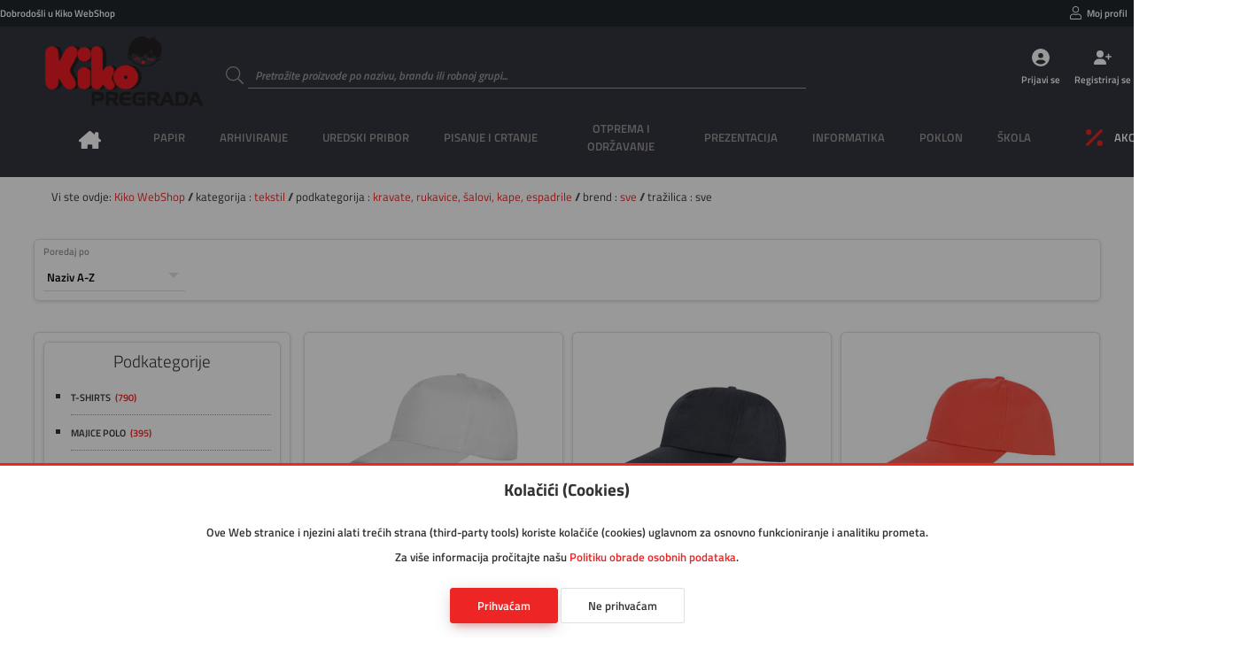

--- FILE ---
content_type: text/html; charset=utf-8
request_url: https://www.kiko.hr/rezultat/tekstil/kravate,%20rukavice,%20%C5%A1alovi,%20kape,%20espadrile
body_size: 10886
content:
<!DOCTYPE html>
<html lang="hr">

<head>

    <!--meta-->
    <meta charset="UTF-8">
    <meta name="keywords" content="Web trgovina">
    <meta name="description" content="Kiko">
    <meta name="author" content="Danijel Galić">
    <meta name="copyright" content="Grafotisak d.o.o. Grude © 2020">
    <meta name="reply-to" content="danijel.galic@grafotisak.com">
    <meta name="distribution" content="global">
    <meta name="viewport" content="width=device-width, initial-scale=1.0">

    <!--google stil-->
    <meta name="theme-color" content="#ed2525">

    <!--apple stil-->
    <meta name="apple-mobile-web-app-capable" content="yes">
    <meta name="apple-mobile-web-app-status-bar-style" content="#ed2525">
    <meta name="apple-mobile-web-app-title" content="tekstil || Kiko WebShop">

    <!--windows tile stil-->
    <meta name="msapplication-config" content="/imovina/datoteke/gtgwebshop_ms.php">

    <!--google manifest-->
    <link rel="manifest" href="/imovina/datoteke/gtgwebshop_manifest.php">

    <!--naslov-->
    <title>tekstil || Kiko WebShop</title>

    <!--ikone-->
    <link rel="icon" sizes="16x16" href="/imovina/grafika/domene/ikona/ikona.png.php?visina=16&sirina=16">
    <link rel="icon" sizes="24x24" href="/imovina/grafika/domene/ikona/ikona.png.php?visina=24&sirina=24">
    <link rel="icon" sizes="32x32" href="/imovina/grafika/domene/ikona/ikona.png.php?visina=32&sirina=32">
    <link rel="icon" sizes="48x48" href="/imovina/grafika/domene/ikona/ikona.png.php?visina=48&sirina=48">
    <link rel="icon" sizes="192x192" href="/imovina/grafika/domene/ikona/ikona.png.php?visina=192&sirina=192">
    <link rel="icon" sizes="512x512" href="/imovina/grafika/domene/ikona/ikona.png.php?visina=512&sirina=512">
    <link rel="apple-touch-icon" sizes="180x180" href="/imovina/grafika/domene/ikona/ikona.png.php?visina=180&sirina=180">
    <link rel="mask-icon" color="#000000" href="/imovina/grafika/ikona/ikona.svg">

    <!--css-->
    <link rel="stylesheet" href="/imovina/css/root.php" type="text/css" media="all">
    <link rel="stylesheet" href="/imovina/css/normaliziranje.php" type="text/css" media="all">
    <link rel="stylesheet" href="/imovina/css/grid.php" type="text/css" media="all">
    <link rel="stylesheet" href="/imovina/css/gtgwebshop.css?v=1.0" type="text/css" media="all">
    <link rel="stylesheet" href="/imovina/css/print.css" type="text/css" media="print" />
    <link rel="stylesheet" href="/imovina/font/titillium.php" type="text/css" media="all">

    <!--javascript-->
    <script type="text/javascript" src="/imovina/js/biblioteke.min.php"></script>
    <script type="text/javascript" src="/imovina/js/gtgwebshop.min.php"></script>
    <script type="text/javascript" src="/imovina/js/gtgwebshop_sadrzaj.min.php?v=1.01"></script>
    
    
    

    <!--tema-->
    <link rel="stylesheet" href="/imovina/tema/gtg_fokus_v_1.0/css.css?v=1.01" type="text/css">

    

</head>

<body id="">

<header>

    <div class="info">
        <span>
            Dobrodošli u Kiko WebShop
            
        </span>

        
            <ul class="moj_racun">
                <li>
                <div>
                    <svg><use xlink:href="/imovina/grafika/simboli/simbol.ikone.php#korisnik"></use></svg>
                    <a onclick="Prijava()">Moj profil</a>
                </div>
            </li>
                
                <li>
                <div>
                    <svg><use xlink:href="/imovina/grafika/simboli/simbol.ikone.php#blagajna"></use></svg>
                    <a onclick="Prijava()">Narudžbe</a>
                </div>
            </li>
                
                <li></li>
                <li></li>
                <li></li>
                <li></li>
                <li></li>
            </ul>
        

    </div>

    <a class="logo" href="/" style="background-image: url('/imovina/grafika/domene/logo/kiko logotip.png')"></a>

    <form data-oznaka="trazi_artikal" method="post" enctype="multipart/form-data" action="">
        <label data-boja="boja" class="unos">
            <input type="text" name="trazi" value="" maxlength="50" autocomplete="off" placeholder="Pretražite proizvode po nazivu, brandu ili robnoj grupi..." required="required" pattern=".{3,50}">
            <span class="naslov">
                <svg><use xlink:href="/imovina/grafika/simboli/simbol.ikone.php#potvrda_duplo"></use></svg>
            </span>
            <span class="granica"></span>
            <svg><use xlink:href="/imovina/grafika/simboli/simbol.ikone.php#trazi"></use></svg>
            <span class="upozorenje"></span>
        </label>
    </form>

    
                <ul class="gumbovi">
                    <li>
                        <a onclick="Prijava()">
                            <svg><use xlink:href="/imovina/grafika/simboli/simbol.ikone.php#korisnik_krug"></use></svg>
                            <span>Prijavi se</span>
                        </a>
                    </li>
                    <li>
                        <a href="/registracija">
                            <svg><use xlink:href="/imovina/grafika/simboli/simbol.ikone.php#korisnik_plus"></use></svg>
                            <span>Registriraj se</span>
                        </a>
                    </li>
                    <li>
                        <a onclick="Prijava()">
                            <svg><use xlink:href="/imovina/grafika/simboli/simbol.ikone.php#kosarica2"></use></svg>
                            <span>Košarica</span>
                        </a>
                    </li>
                </ul>
            

    

    <nav>
        <ul>
            

    <li class="pocetna">
        <a onclick="$_Ucitaj()" href="/">
            <span>Naslovna</span>
            <svg><use xlink:href="/imovina/grafika/simboli/simbol.ikone.php#naslovna"></use></svg>
        </a>
    </li>
    

            <li>
                <a><span>PAPIR</span></a>
                <div class="glavni_meni_podmeni">
                    <div class="glavni_meni_podmeni_unutra 01">
                        

                        <div>
                            <h4>
                                <a onclick="$_Ucitaj()" href="/rezultat/bilježnice i blokovi">bilježnice i blokovi</a>

                            </h4>

                            <table>

                                

                            <tr><td><span>&#9632; &nbsp;</span><a onclick="$_Ucitaj()" href="/rezultat/bilježnice i blokovi/blokovi kolegij i ostali spiralni">blokovi kolegij i ostali spiralni</a></td></tr>


                            <tr><td><span>&#9632; &nbsp;</span><a onclick="$_Ucitaj()" href="/rezultat/bilježnice i blokovi/blokovi uložni">blokovi uložni</a></td></tr>


                            <tr><td><span>&#9632; &nbsp;</span><a onclick="$_Ucitaj()" href="/rezultat/bilježnice i blokovi/blokovi za bilješke ljepljeni i perforirani">blokovi za bilješke ljepljeni i perforirani</a></td></tr>


                            <tr><td><span>&#9632; &nbsp;</span><a onclick="$_Ucitaj()" href="/rezultat/bilježnice i blokovi/obrasci,rječnici,zadaćnice,notne">obrasci,rječnici,zadaćnice,notne</a></td></tr>


                            <tr><td><span>&#9632; &nbsp;</span><a onclick="$_Ucitaj()" href="/rezultat/bilježnice i blokovi/teke  tvrdi uvez">teke  tvrdi uvez</a></td></tr>


                            <tr><td><span>&#9632; &nbsp;</span><a onclick="$_Ucitaj()" href="/rezultat/bilježnice i blokovi/teke meki uvez i dopisne">teke meki uvez i dopisne</a></td></tr>


                            </table>

                        </div>


                        <div>
                            <h4>
                                <a onclick="$_Ucitaj()" href="/rezultat/etikete i aparati za etiketiranje">etikete i aparati za etiketiranje</a>

                            </h4>

                            <table>

                                

                            <tr><td><span>&#9632; &nbsp;</span><a onclick="$_Ucitaj()" href="/rezultat/etikete i aparati za etiketiranje/etikete ink jet, laser, copy">etikete ink jet, laser, copy</a></td></tr>


                            <tr><td><span>&#9632; &nbsp;</span><a onclick="$_Ucitaj()" href="/rezultat/etikete i aparati za etiketiranje/etikete na beskonačnom papiru">etikete na beskonačnom papiru</a></td></tr>


                            <tr><td><span>&#9632; &nbsp;</span><a onclick="$_Ucitaj()" href="/rezultat/etikete i aparati za etiketiranje/etikete slep">etikete slep</a></td></tr>


                            <tr><td><span>&#9632; &nbsp;</span><a onclick="$_Ucitaj()" href="/rezultat/etikete i aparati za etiketiranje/etikete specijalne i kartoni za isticanje cijena">etikete specijalne i kartoni za isticanje cijena</a></td></tr>


                            <tr><td><span>&#9632; &nbsp;</span><a onclick="$_Ucitaj()" href="/rezultat/etikete i aparati za etiketiranje/etikete školske i dječje naljepnice">etikete školske i dječje naljepnice</a></td></tr>


                            <tr><td><span>&#9632; &nbsp;</span><a onclick="$_Ucitaj()" href="/rezultat/etikete i aparati za etiketiranje/etikete termo u roli">etikete termo u roli</a></td></tr>


                            <tr><td><span>&#9632; &nbsp;</span><a onclick="$_Ucitaj()" href="/rezultat/etikete i aparati za etiketiranje/etikete u roli i aparati za etiketiranje">etikete u roli i aparati za etiketiranje</a></td></tr>


                            <tr><td><span>&#9632; &nbsp;</span><a onclick="$_Ucitaj()" href="/rezultat/etikete i aparati za etiketiranje/etikete za "dymo" pisače">etikete za "dymo" pisače</a></td></tr>


                            <tr><td><span>&#9632; &nbsp;</span><a onclick="$_Ucitaj()" href="/rezultat/etikete i aparati za etiketiranje/etikete za registratore, etuii">etikete za registratore, etuii</a></td></tr>


                            </table>

                        </div>


                        <div>
                            <h4>
                                <a onclick="$_Ucitaj()" href="/rezultat/papir i folija za specijalnu namjenu">papir i folija za specijalnu namjenu</a>

                            </h4>

                            <table>

                                

                            <tr><td><span>&#9632; &nbsp;</span><a onclick="$_Ucitaj()" href="/rezultat/papir i folija za specijalnu namjenu/folija ilk">folija ilk</a></td></tr>


                            <tr><td><span>&#9632; &nbsp;</span><a onclick="$_Ucitaj()" href="/rezultat/papir i folija za specijalnu namjenu/papir ink jet-foto">papir ink jet-foto</a></td></tr>


                            <tr><td><span>&#9632; &nbsp;</span><a onclick="$_Ucitaj()" href="/rezultat/papir i folija za specijalnu namjenu/papir paus i diazo">papir paus i diazo</a></td></tr>


                            <tr><td><span>&#9632; &nbsp;</span><a onclick="$_Ucitaj()" href="/rezultat/papir i folija za specijalnu namjenu/papir za plotere">papir za plotere</a></td></tr>


                            </table>

                        </div>


                        <div>
                            <h4>
                                <a onclick="$_Ucitaj()" href="/rezultat/papir za kopiranje i pisače">papir za kopiranje i pisače</a>

                            </h4>

                            <table>

                                

                            <tr><td><span>&#9632; &nbsp;</span><a onclick="$_Ucitaj()" href="/rezultat/papir za kopiranje i pisače/papir bijeli">papir bijeli</a></td></tr>


                            <tr><td><span>&#9632; &nbsp;</span><a onclick="$_Ucitaj()" href="/rezultat/papir za kopiranje i pisače/papir design">papir design</a></td></tr>


                            <tr><td><span>&#9632; &nbsp;</span><a onclick="$_Ucitaj()" href="/rezultat/papir za kopiranje i pisače/papir rebrasti">papir rebrasti</a></td></tr>


                            <tr><td><span>&#9632; &nbsp;</span><a onclick="$_Ucitaj()" href="/rezultat/papir za kopiranje i pisače/papir u boji">papir u boji</a></td></tr>


                            </table>

                        </div>


                        <div>
                            <h4>
                                <a onclick="$_Ucitaj()" href="/rezultat/papiri beskonačni">papiri beskonačni</a>

                            </h4>

                            <table>

                                

                            <tr><td><span>&#9632; &nbsp;</span><a onclick="$_Ucitaj()" href="/rezultat/papiri beskonačni/papir bianco">papir bianco</a></td></tr>


                            <tr><td><span>&#9632; &nbsp;</span><a onclick="$_Ucitaj()" href="/rezultat/papiri beskonačni/papir data mailer">papir data mailer</a></td></tr>


                            <tr><td><span>&#9632; &nbsp;</span><a onclick="$_Ucitaj()" href="/rezultat/papiri beskonačni/papir zebra">papir zebra</a></td></tr>


                            </table>

                        </div>


                        <div>
                            <h4>
                                <a onclick="$_Ucitaj()" href="/rezultat/papiri omotni">papiri omotni</a>

                            </h4>

                            <table>

                                

                            </table>

                        </div>


                        <div>
                            <h4>
                                <a onclick="$_Ucitaj()" href="/rezultat/papirne role za kase, kalkulatore...">papirne role za kase, kalkulatore...</a>

                            </h4>

                            <table>

                                

                            <tr><td><span>&#9632; &nbsp;</span><a onclick="$_Ucitaj()" href="/rezultat/papirne role za kase, kalkulatore.../rola ading">rola ading</a></td></tr>


                            <tr><td><span>&#9632; &nbsp;</span><a onclick="$_Ucitaj()" href="/rezultat/papirne role za kase, kalkulatore.../rola fax, telex, perforir trake">rola fax, telex, perforir trake</a></td></tr>


                            <tr><td><span>&#9632; &nbsp;</span><a onclick="$_Ucitaj()" href="/rezultat/papirne role za kase, kalkulatore.../rola termo">rola termo</a></td></tr>


                            </table>

                        </div>


                        <div>
                            <h4>
                                <a onclick="$_Ucitaj()" href="/rezultat/tiskanice">tiskanice</a>

                            </h4>

                            <table>

                                

                            <tr><td><span>&#9632; &nbsp;</span><a onclick="$_Ucitaj()" href="/rezultat/tiskanice/obrasci iz radnih odnosa">obrasci iz radnih odnosa</a></td></tr>


                            <tr><td><span>&#9632; &nbsp;</span><a onclick="$_Ucitaj()" href="/rezultat/tiskanice/platni promet">platni promet</a></td></tr>


                            <tr><td><span>&#9632; &nbsp;</span><a onclick="$_Ucitaj()" href="/rezultat/tiskanice/pošta">pošta</a></td></tr>


                            <tr><td><span>&#9632; &nbsp;</span><a onclick="$_Ucitaj()" href="/rezultat/tiskanice/privreda">privreda</a></td></tr>


                            <tr><td><span>&#9632; &nbsp;</span><a onclick="$_Ucitaj()" href="/rezultat/tiskanice/promet, građevinarstvo">promet, građevinarstvo</a></td></tr>


                            <tr><td><span>&#9632; &nbsp;</span><a onclick="$_Ucitaj()" href="/rezultat/tiskanice/rasteri, kontovnici,temeljnice">rasteri, kontovnici,temeljnice</a></td></tr>


                            <tr><td><span>&#9632; &nbsp;</span><a onclick="$_Ucitaj()" href="/rezultat/tiskanice/tranzit">tranzit</a></td></tr>


                            <tr><td><span>&#9632; &nbsp;</span><a onclick="$_Ucitaj()" href="/rezultat/tiskanice/trgovina, ugostiteljstvo">trgovina, ugostiteljstvo</a></td></tr>


                            <tr><td><span>&#9632; &nbsp;</span><a onclick="$_Ucitaj()" href="/rezultat/tiskanice/uprava, škola">uprava, škola</a></td></tr>


                            </table>

                        </div>


                        <div>
                            <h4>
                                <a onclick="$_Ucitaj()" href="/rezultat/uredski papiri">uredski papiri</a>

                            </h4>

                            <table>

                                

                            <tr><td><span>&#9632; &nbsp;</span><a onclick="$_Ucitaj()" href="/rezultat/uredski papiri/ostali papiri">ostali papiri</a></td></tr>


                            <tr><td><span>&#9632; &nbsp;</span><a onclick="$_Ucitaj()" href="/rezultat/uredski papiri/papir posebne namjene-indigo, karbon,...">papir posebne namjene-indigo, karbon,...</a></td></tr>


                            <tr><td><span>&#9632; &nbsp;</span><a onclick="$_Ucitaj()" href="/rezultat/uredski papiri/papir trgovački">papir trgovački</a></td></tr>


                            <tr><td><span>&#9632; &nbsp;</span><a onclick="$_Ucitaj()" href="/rezultat/uredski papiri/papir za kocku i kocke">papir za kocku i kocke</a></td></tr>


                            </table>

                        </div>

                    </div>
                </div>
            </li>

            <li>
                <a><span>ARHIVIRANJE</span></a>
                <div class="glavni_meni_podmeni">
                    <div class="glavni_meni_podmeni_unutra 02">
                        

                        <div>
                            <h4>
                                <a onclick="$_Ucitaj()" href="/rezultat/fascikli">fascikli</a>

                            </h4>

                            <table>

                                

                            <tr><td><span>&#9632; &nbsp;</span><a onclick="$_Ucitaj()" href="/rezultat/fascikli/fascikl s klapom i gumicom">fascikl s klapom i gumicom</a></td></tr>


                            <tr><td><span>&#9632; &nbsp;</span><a onclick="$_Ucitaj()" href="/rezultat/fascikli/fascikli bez klape i gumice">fascikli bez klape i gumice</a></td></tr>


                            <tr><td><span>&#9632; &nbsp;</span><a onclick="$_Ucitaj()" href="/rezultat/fascikli/fascikli i polufascikl s mehanikom i mehanika">fascikli i polufascikl s mehanikom i mehanika</a></td></tr>


                            <tr><td><span>&#9632; &nbsp;</span><a onclick="$_Ucitaj()" href="/rezultat/fascikli/fascikli klip">fascikli klip</a></td></tr>


                            <tr><td><span>&#9632; &nbsp;</span><a onclick="$_Ucitaj()" href="/rezultat/fascikli/fascikli l">fascikli l</a></td></tr>


                            <tr><td><span>&#9632; &nbsp;</span><a onclick="$_Ucitaj()" href="/rezultat/fascikli/fascikli sa klapom">fascikli sa klapom</a></td></tr>


                            <tr><td><span>&#9632; &nbsp;</span><a onclick="$_Ucitaj()" href="/rezultat/fascikli/fascikli u">fascikli u</a></td></tr>


                            <tr><td><span>&#9632; &nbsp;</span><a onclick="$_Ucitaj()" href="/rezultat/fascikli/fascikli uložni - ur, lr">fascikli uložni - ur, lr</a></td></tr>


                            <tr><td><span>&#9632; &nbsp;</span><a onclick="$_Ucitaj()" href="/rezultat/fascikli/fascikli, razni etuii po uzorku">fascikli, razni etuii po uzorku</a></td></tr>


                            </table>

                        </div>


                        <div>
                            <h4>
                                <a onclick="$_Ucitaj()" href="/rezultat/mape uložne">mape uložne</a>

                            </h4>

                            <table>

                                

                            <tr><td><span>&#9632; &nbsp;</span><a onclick="$_Ucitaj()" href="/rezultat/mape uložne/mape uložne s ringovima">mape uložne s ringovima</a></td></tr>


                            <tr><td><span>&#9632; &nbsp;</span><a onclick="$_Ucitaj()" href="/rezultat/mape uložne/mape uložne sa spiralom i ulošcima">mape uložne sa spiralom i ulošcima</a></td></tr>


                            <tr><td><span>&#9632; &nbsp;</span><a onclick="$_Ucitaj()" href="/rezultat/mape uložne/mape uložne varene s ulošcima">mape uložne varene s ulošcima</a></td></tr>


                            </table>

                        </div>


                        <div>
                            <h4>
                                <a onclick="$_Ucitaj()" href="/rezultat/mape viseće">mape viseće</a>

                            </h4>

                            <table>

                                

                            <tr><td><span>&#9632; &nbsp;</span><a onclick="$_Ucitaj()" href="/rezultat/mape viseće/kutije, stalci i pribor za viseće mape">kutije, stalci i pribor za viseće mape</a></td></tr>


                            <tr><td><span>&#9632; &nbsp;</span><a onclick="$_Ucitaj()" href="/rezultat/mape viseće/mapa viseća">mapa viseća</a></td></tr>


                            <tr><td><span>&#9632; &nbsp;</span><a onclick="$_Ucitaj()" href="/rezultat/mape viseće/mape viseće s platnom">mape viseće s platnom</a></td></tr>


                            </table>

                        </div>


                        <div>
                            <h4>
                                <a onclick="$_Ucitaj()" href="/rezultat/mape za odlaganje">mape za odlaganje</a>

                            </h4>

                            <table>

                                

                            <tr><td><span>&#9632; &nbsp;</span><a onclick="$_Ucitaj()" href="/rezultat/mape za odlaganje/mapa arhivska i kutije za arhiviranje">mapa arhivska i kutije za arhiviranje</a></td></tr>


                            <tr><td><span>&#9632; &nbsp;</span><a onclick="$_Ucitaj()" href="/rezultat/mape za odlaganje/mapa data">mapa data</a></td></tr>


                            <tr><td><span>&#9632; &nbsp;</span><a onclick="$_Ucitaj()" href="/rezultat/mape za odlaganje/mapa klem, ploča klip, biro mapa">mapa klem, ploča klip, biro mapa</a></td></tr>


                            <tr><td><span>&#9632; &nbsp;</span><a onclick="$_Ucitaj()" href="/rezultat/mape za odlaganje/mapa potpisne, kongresne, organizeri">mapa potpisne, kongresne, organizeri</a></td></tr>


                            <tr><td><span>&#9632; &nbsp;</span><a onclick="$_Ucitaj()" href="/rezultat/mape za odlaganje/mapa s gumbom i čičkom">mapa s gumbom i čičkom</a></td></tr>


                            <tr><td><span>&#9632; &nbsp;</span><a onclick="$_Ucitaj()" href="/rezultat/mape za odlaganje/mapa s gumicom">mapa s gumicom</a></td></tr>


                            <tr><td><span>&#9632; &nbsp;</span><a onclick="$_Ucitaj()" href="/rezultat/mape za odlaganje/mapa za kućni budžet">mapa za kućni budžet</a></td></tr>


                            <tr><td><span>&#9632; &nbsp;</span><a onclick="$_Ucitaj()" href="/rezultat/mape za odlaganje/mapa za odlaganje, zbirna, terminska">mapa za odlaganje, zbirna, terminska</a></td></tr>


                            </table>

                        </div>


                        <div>
                            <h4>
                                <a onclick="$_Ucitaj()" href="/rezultat/registratori">registratori</a>

                            </h4>

                            <table>

                                

                            <tr><td><span>&#9632; &nbsp;</span><a onclick="$_Ucitaj()" href="/rezultat/registratori/mehanika za registratore i ojačivači spisa">mehanika za registratore i ojačivači spisa</a></td></tr>


                            <tr><td><span>&#9632; &nbsp;</span><a onclick="$_Ucitaj()" href="/rezultat/registratori/pregrade plastične i kartonske">pregrade plastične i kartonske</a></td></tr>


                            <tr><td><span>&#9632; &nbsp;</span><a onclick="$_Ucitaj()" href="/rezultat/registratori/registratori s kutijom">registratori s kutijom</a></td></tr>


                            <tr><td><span>&#9632; &nbsp;</span><a onclick="$_Ucitaj()" href="/rezultat/registratori/registratori samostojeći i stalci">registratori samostojeći i stalci</a></td></tr>


                            </table>

                        </div>

                    </div>
                </div>
            </li>

            <li>
                <a><span>UREDSKI PRIBOR</span></a>
                <div class="glavni_meni_podmeni">
                    <div class="glavni_meni_podmeni_unutra 03">
                        

                        <div>
                            <h4>
                                <a onclick="$_Ucitaj()" href="/rezultat/adresari, albumi za vizitke">adresari, albumi za vizitke</a>

                            </h4>

                            <table>

                                

                            <tr><td><span>&#9632; &nbsp;</span><a onclick="$_Ucitaj()" href="/rezultat/adresari, albumi za vizitke/adresari">adresari</a></td></tr>


                            <tr><td><span>&#9632; &nbsp;</span><a onclick="$_Ucitaj()" href="/rezultat/adresari, albumi za vizitke/albumi, etui i stalci za vizitke te pribor">albumi, etui i stalci za vizitke te pribor</a></td></tr>


                            </table>

                        </div>


                        <div>
                            <h4>
                                <a onclick="$_Ucitaj()" href="/rezultat/blokovi sam.,zastavice i stalci">blokovi sam.,zastavice i stalci</a>

                            </h4>

                            <table>

                                

                            <tr><td><span>&#9632; &nbsp;</span><a onclick="$_Ucitaj()" href="/rezultat/blokovi sam.,zastavice i stalci/blokovi samoljepljivi i stalci">blokovi samoljepljivi i stalci</a></td></tr>


                            <tr><td><span>&#9632; &nbsp;</span><a onclick="$_Ucitaj()" href="/rezultat/blokovi sam.,zastavice i stalci/zastavice i stalci">zastavice i stalci</a></td></tr>


                            </table>

                        </div>


                        <div>
                            <h4>
                                <a onclick="$_Ucitaj()" href="/rezultat/bušilice">bušilice</a>

                            </h4>

                            <table>

                                

                            </table>

                        </div>


                        <div>
                            <h4>
                                <a onclick="$_Ucitaj()" href="/rezultat/datumari, numeratori, žigovi i pribor">datumari, numeratori, žigovi i pribor</a>

                            </h4>

                            <table>

                                

                            </table>

                        </div>


                        <div>
                            <h4>
                                <a onclick="$_Ucitaj()" href="/rezultat/korekture">korekture</a>

                            </h4>

                            <table>

                                

                            </table>

                        </div>


                        <div>
                            <h4>
                                <a onclick="$_Ucitaj()" href="/rezultat/kutije i stalci, stolne podloge">kutije i stalci, stolne podloge</a>

                            </h4>

                            <table>

                                

                            <tr><td><span>&#9632; &nbsp;</span><a onclick="$_Ucitaj()" href="/rezultat/kutije i stalci, stolne podloge/čaše za olovke">čaše za olovke</a></td></tr>


                            <tr><td><span>&#9632; &nbsp;</span><a onclick="$_Ucitaj()" href="/rezultat/kutije i stalci, stolne podloge/držači za knjige i listove">držači za knjige i listove</a></td></tr>


                            <tr><td><span>&#9632; &nbsp;</span><a onclick="$_Ucitaj()" href="/rezultat/kutije i stalci, stolne podloge/kutije s ladicama">kutije s ladicama</a></td></tr>


                            <tr><td><span>&#9632; &nbsp;</span><a onclick="$_Ucitaj()" href="/rezultat/kutije i stalci, stolne podloge/kutije stolne višenamjenske">kutije stolne višenamjenske</a></td></tr>


                            <tr><td><span>&#9632; &nbsp;</span><a onclick="$_Ucitaj()" href="/rezultat/kutije i stalci, stolne podloge/ladice za spise">ladice za spise</a></td></tr>


                            <tr><td><span>&#9632; &nbsp;</span><a onclick="$_Ucitaj()" href="/rezultat/kutije i stalci, stolne podloge/mape stolne">mape stolne</a></td></tr>


                            <tr><td><span>&#9632; &nbsp;</span><a onclick="$_Ucitaj()" href="/rezultat/kutije i stalci, stolne podloge/stalci za prospekte sa opremom, ploče oglasne">stalci za prospekte sa opremom, ploče oglasne</a></td></tr>


                            <tr><td><span>&#9632; &nbsp;</span><a onclick="$_Ucitaj()" href="/rezultat/kutije i stalci, stolne podloge/stalci za spise okomiti">stalci za spise okomiti</a></td></tr>


                            </table>

                        </div>


                        <div>
                            <h4>
                                <a onclick="$_Ucitaj()" href="/rezultat/ljepila">ljepila</a>

                            </h4>

                            <table>

                                

                            </table>

                        </div>


                        <div>
                            <h4>
                                <a onclick="$_Ucitaj()" href="/rezultat/namještaj">namještaj</a>

                            </h4>

                            <table>

                                

                            <tr><td><span>&#9632; &nbsp;</span><a onclick="$_Ucitaj()" href="/rezultat/namještaj/geodezija">geodezija</a></td></tr>


                            <tr><td><span>&#9632; &nbsp;</span><a onclick="$_Ucitaj()" href="/rezultat/namještaj/grbovi i zastave">grbovi i zastave</a></td></tr>


                            <tr><td><span>&#9632; &nbsp;</span><a onclick="$_Ucitaj()" href="/rezultat/namještaj/koševi">koševi</a></td></tr>


                            <tr><td><span>&#9632; &nbsp;</span><a onclick="$_Ucitaj()" href="/rezultat/namještaj/kutije za novac,ključeve,kartice i sl.">kutije za novac,ključeve,kartice i sl.</a></td></tr>


                            <tr><td><span>&#9632; &nbsp;</span><a onclick="$_Ucitaj()" href="/rezultat/namještaj/stolovi i stolice">stolovi i stolice</a></td></tr>


                            <tr><td><span>&#9632; &nbsp;</span><a onclick="$_Ucitaj()" href="/rezultat/namještaj/svjetiljke i žarulje">svjetiljke i žarulje</a></td></tr>


                            <tr><td><span>&#9632; &nbsp;</span><a onclick="$_Ucitaj()" href="/rezultat/namještaj/trezori, sigurnosni ormari">trezori, sigurnosni ormari</a></td></tr>


                            <tr><td><span>&#9632; &nbsp;</span><a onclick="$_Ucitaj()" href="/rezultat/namještaj/vješalice,stal.za kišobrane, satovi zidni">vješalice,stal.za kišobrane, satovi zidni</a></td></tr>


                            </table>

                        </div>


                        <div>
                            <h4>
                                <a onclick="$_Ucitaj()" href="/rezultat/strojevi za spajanje i pribor">strojevi za spajanje i pribor</a>

                            </h4>

                            <table>

                                

                            <tr><td><span>&#9632; &nbsp;</span><a onclick="$_Ucitaj()" href="/rezultat/strojevi za spajanje i pribor/deklamerica">deklamerica</a></td></tr>


                            <tr><td><span>&#9632; &nbsp;</span><a onclick="$_Ucitaj()" href="/rezultat/strojevi za spajanje i pribor/kutije za spajalice ručne">kutije za spajalice ručne</a></td></tr>


                            <tr><td><span>&#9632; &nbsp;</span><a onclick="$_Ucitaj()" href="/rezultat/strojevi za spajanje i pribor/sitni pribor za spajanje- čavlići, pribadače,...">sitni pribor za spajanje- čavlići, pribadače,...</a></td></tr>


                            <tr><td><span>&#9632; &nbsp;</span><a onclick="$_Ucitaj()" href="/rezultat/strojevi za spajanje i pribor/spajalice strojne">spajalice strojne</a></td></tr>


                            <tr><td><span>&#9632; &nbsp;</span><a onclick="$_Ucitaj()" href="/rezultat/strojevi za spajanje i pribor/stroj tapetarski">stroj tapetarski</a></td></tr>


                            <tr><td><span>&#9632; &nbsp;</span><a onclick="$_Ucitaj()" href="/rezultat/strojevi za spajanje i pribor/stroj za spajanje - ručni">stroj za spajanje - ručni</a></td></tr>


                            <tr><td><span>&#9632; &nbsp;</span><a onclick="$_Ucitaj()" href="/rezultat/strojevi za spajanje i pribor/stroj za spajanje - stolni">stroj za spajanje - stolni</a></td></tr>


                            </table>

                        </div>

                    </div>
                </div>
            </li>

            <li>
                <a><span>PISANJE I CRTANJE</span></a>
                <div class="glavni_meni_podmeni">
                    <div class="glavni_meni_podmeni_unutra 04">
                        

                        <div>
                            <h4>
                                <a onclick="$_Ucitaj()" href="/rezultat/flomasteri">flomasteri</a>

                            </h4>

                            <table>

                                

                            <tr><td><span>&#9632; &nbsp;</span><a onclick="$_Ucitaj()" href="/rezultat/flomasteri/flomasteri - školski">flomasteri - školski</a></td></tr>


                            <tr><td><span>&#9632; &nbsp;</span><a onclick="$_Ucitaj()" href="/rezultat/flomasteri/flomasteri – lineri, za tehničko crtanje, artist..">flomasteri – lineri, za tehničko crtanje, artist..</a></td></tr>


                            <tr><td><span>&#9632; &nbsp;</span><a onclick="$_Ucitaj()" href="/rezultat/flomasteri/ulošci za flomastere">ulošci za flomastere</a></td></tr>


                            </table>

                        </div>


                        <div>
                            <h4>
                                <a onclick="$_Ucitaj()" href="/rezultat/garniture, etui-i, kutije i stalci">garniture, etui-i, kutije i stalci</a>

                            </h4>

                            <table>

                                

                            </table>

                        </div>


                        <div>
                            <h4>
                                <a onclick="$_Ucitaj()" href="/rezultat/markeri i signiri">markeri i signiri</a>

                            </h4>

                            <table>

                                

                            <tr><td><span>&#9632; &nbsp;</span><a onclick="$_Ucitaj()" href="/rezultat/markeri i signiri/markeri permanentni">markeri permanentni</a></td></tr>


                            <tr><td><span>&#9632; &nbsp;</span><a onclick="$_Ucitaj()" href="/rezultat/markeri i signiri/markeri specijalni">markeri specijalni</a></td></tr>


                            <tr><td><span>&#9632; &nbsp;</span><a onclick="$_Ucitaj()" href="/rezultat/markeri i signiri/markeri za cd i ohp za foliju">markeri za cd i ohp za foliju</a></td></tr>


                            <tr><td><span>&#9632; &nbsp;</span><a onclick="$_Ucitaj()" href="/rezultat/markeri i signiri/markeri za flipchart">markeri za flipchart</a></td></tr>


                            <tr><td><span>&#9632; &nbsp;</span><a onclick="$_Ucitaj()" href="/rezultat/markeri i signiri/markeri za ploču">markeri za ploču</a></td></tr>


                            <tr><td><span>&#9632; &nbsp;</span><a onclick="$_Ucitaj()" href="/rezultat/markeri i signiri/markeri za slikanje i dekoraciju, lakirajući">markeri za slikanje i dekoraciju, lakirajući</a></td></tr>


                            <tr><td><span>&#9632; &nbsp;</span><a onclick="$_Ucitaj()" href="/rezultat/markeri i signiri/markeri za tekstil, prozore i tetoviranje">markeri za tekstil, prozore i tetoviranje</a></td></tr>


                            <tr><td><span>&#9632; &nbsp;</span><a onclick="$_Ucitaj()" href="/rezultat/markeri i signiri/signiri">signiri</a></td></tr>


                            <tr><td><span>&#9632; &nbsp;</span><a onclick="$_Ucitaj()" href="/rezultat/markeri i signiri/tinta i ulošci za markere i signire">tinta i ulošci za markere i signire</a></td></tr>


                            </table>

                        </div>


                        <div>
                            <h4>
                                <a onclick="$_Ucitaj()" href="/rezultat/nalivpera">nalivpera</a>

                            </h4>

                            <table>

                                

                            <tr><td><span>&#9632; &nbsp;</span><a onclick="$_Ucitaj()" href="/rezultat/nalivpera/nalivpera - obična">nalivpera - obična</a></td></tr>


                            <tr><td><span>&#9632; &nbsp;</span><a onclick="$_Ucitaj()" href="/rezultat/nalivpera/nalivpera - skupocjena">nalivpera - skupocjena</a></td></tr>


                            <tr><td><span>&#9632; &nbsp;</span><a onclick="$_Ucitaj()" href="/rezultat/nalivpera/nalivpera - školska">nalivpera - školska</a></td></tr>


                            <tr><td><span>&#9632; &nbsp;</span><a onclick="$_Ucitaj()" href="/rezultat/nalivpera/tinte i patrone za nalivpera">tinte i patrone za nalivpera</a></td></tr>


                            </table>

                        </div>


                        <div>
                            <h4>
                                <a onclick="$_Ucitaj()" href="/rezultat/olovke grafitne">olovke grafitne</a>

                            </h4>

                            <table>

                                

                            </table>

                        </div>


                        <div>
                            <h4>
                                <a onclick="$_Ucitaj()" href="/rezultat/olovke kemijske">olovke kemijske</a>

                            </h4>

                            <table>

                                

                            <tr><td><span>&#9632; &nbsp;</span><a onclick="$_Ucitaj()" href="/rezultat/olovke kemijske/olovke kemijske - obične">olovke kemijske - obične</a></td></tr>


                            <tr><td><span>&#9632; &nbsp;</span><a onclick="$_Ucitaj()" href="/rezultat/olovke kemijske/olovke kemijske - skupocjene">olovke kemijske - skupocjene</a></td></tr>


                            <tr><td><span>&#9632; &nbsp;</span><a onclick="$_Ucitaj()" href="/rezultat/olovke kemijske/olovke kemijske na stalku">olovke kemijske na stalku</a></td></tr>


                            <tr><td><span>&#9632; &nbsp;</span><a onclick="$_Ucitaj()" href="/rezultat/olovke kemijske/ulošci za kemijske olovke">ulošci za kemijske olovke</a></td></tr>


                            </table>

                        </div>


                        <div>
                            <h4>
                                <a onclick="$_Ucitaj()" href="/rezultat/olovke tehničke">olovke tehničke</a>

                            </h4>

                            <table>

                                

                            <tr><td><span>&#9632; &nbsp;</span><a onclick="$_Ucitaj()" href="/rezultat/olovke tehničke/mine za tehničke olovke">mine za tehničke olovke</a></td></tr>


                            <tr><td><span>&#9632; &nbsp;</span><a onclick="$_Ucitaj()" href="/rezultat/olovke tehničke/olovke tehničke - obične">olovke tehničke - obične</a></td></tr>


                            <tr><td><span>&#9632; &nbsp;</span><a onclick="$_Ucitaj()" href="/rezultat/olovke tehničke/olovke tehničke - skupocjene">olovke tehničke - skupocjene</a></td></tr>


                            </table>

                        </div>


                        <div>
                            <h4>
                                <a onclick="$_Ucitaj()" href="/rezultat/pribor za crtanje">pribor za crtanje</a>

                            </h4>

                            <table>

                                

                            <tr><td><span>&#9632; &nbsp;</span><a onclick="$_Ucitaj()" href="/rezultat/pribor za crtanje/daske crtaće">daske crtaće</a></td></tr>


                            <tr><td><span>&#9632; &nbsp;</span><a onclick="$_Ucitaj()" href="/rezultat/pribor za crtanje/garniture crtaće">garniture crtaće</a></td></tr>


                            <tr><td><span>&#9632; &nbsp;</span><a onclick="$_Ucitaj()" href="/rezultat/pribor za crtanje/krivuljari, geometrijski setovi">krivuljari, geometrijski setovi</a></td></tr>


                            <tr><td><span>&#9632; &nbsp;</span><a onclick="$_Ucitaj()" href="/rezultat/pribor za crtanje/pera i iglice">pera i iglice</a></td></tr>


                            <tr><td><span>&#9632; &nbsp;</span><a onclick="$_Ucitaj()" href="/rezultat/pribor za crtanje/šablone">šablone</a></td></tr>


                            <tr><td><span>&#9632; &nbsp;</span><a onclick="$_Ucitaj()" href="/rezultat/pribor za crtanje/šestari">šestari</a></td></tr>


                            <tr><td><span>&#9632; &nbsp;</span><a onclick="$_Ucitaj()" href="/rezultat/pribor za crtanje/t ravnala, trobridna mjerila">t ravnala, trobridna mjerila</a></td></tr>


                            <tr><td><span>&#9632; &nbsp;</span><a onclick="$_Ucitaj()" href="/rezultat/pribor za crtanje/trokuti, ravnala, kutomjeri">trokuti, ravnala, kutomjeri</a></td></tr>


                            <tr><td><span>&#9632; &nbsp;</span><a onclick="$_Ucitaj()" href="/rezultat/pribor za crtanje/tuševi i patrone">tuševi i patrone</a></td></tr>


                            </table>

                        </div>


                        <div>
                            <h4>
                                <a onclick="$_Ucitaj()" href="/rezultat/roleri">roleri</a>

                            </h4>

                            <table>

                                

                            <tr><td><span>&#9632; &nbsp;</span><a onclick="$_Ucitaj()" href="/rezultat/roleri/roleri - obični">roleri - obični</a></td></tr>


                            <tr><td><span>&#9632; &nbsp;</span><a onclick="$_Ucitaj()" href="/rezultat/roleri/roleri - skupocjeni">roleri - skupocjeni</a></td></tr>


                            <tr><td><span>&#9632; &nbsp;</span><a onclick="$_Ucitaj()" href="/rezultat/roleri/ulošci za rolere">ulošci za rolere</a></td></tr>


                            </table>

                        </div>

                    </div>
                </div>
            </li>

            <li>
                <a><span>OTPREMA I ODRŽAVANJE</span></a>
                <div class="glavni_meni_podmeni">
                    <div class="glavni_meni_podmeni_unutra 05">
                        

                        <div>
                            <h4>
                                <a onclick="$_Ucitaj()" href="/rezultat/kuverte">kuverte</a>

                            </h4>

                            <table>

                                

                            <tr><td><span>&#9632; &nbsp;</span><a onclick="$_Ucitaj()" href="/rezultat/kuverte/kuverte - omotnice za pakete">kuverte - omotnice za pakete</a></td></tr>


                            <tr><td><span>&#9632; &nbsp;</span><a onclick="$_Ucitaj()" href="/rezultat/kuverte/kuverte - vrećice">kuverte - vrećice</a></td></tr>


                            <tr><td><span>&#9632; &nbsp;</span><a onclick="$_Ucitaj()" href="/rezultat/kuverte/kuverte nesamoljepive">kuverte nesamoljepive</a></td></tr>


                            <tr><td><span>&#9632; &nbsp;</span><a onclick="$_Ucitaj()" href="/rezultat/kuverte/kuverte samoljepive">kuverte samoljepive</a></td></tr>


                            <tr><td><span>&#9632; &nbsp;</span><a onclick="$_Ucitaj()" href="/rezultat/kuverte/kuverte zračni jastuk">kuverte zračni jastuk</a></td></tr>


                            <tr><td><span>&#9632; &nbsp;</span><a onclick="$_Ucitaj()" href="/rezultat/kuverte/nož za poštu">nož za poštu</a></td></tr>


                            <tr><td><span>&#9632; &nbsp;</span><a onclick="$_Ucitaj()" href="/rezultat/kuverte/vage">vage</a></td></tr>


                            </table>

                        </div>


                        <div>
                            <h4>
                                <a onclick="$_Ucitaj()" href="/rezultat/pribor za jelo i piće, salvete, stolnjaci">pribor za jelo i piće, salvete, stolnjaci</a>

                            </h4>

                            <table>

                                

                            <tr><td><span>&#9632; &nbsp;</span><a onclick="$_Ucitaj()" href="/rezultat/pribor za jelo i piće, salvete, stolnjaci/alu-folije i folije za domaćinstvo">alu-folije i folije za domaćinstvo</a></td></tr>


                            <tr><td><span>&#9632; &nbsp;</span><a onclick="$_Ucitaj()" href="/rezultat/pribor za jelo i piće, salvete, stolnjaci/pribor za jelo i piće, za zabave i dekor">pribor za jelo i piće, za zabave i dekor</a></td></tr>


                            <tr><td><span>&#9632; &nbsp;</span><a onclick="$_Ucitaj()" href="/rezultat/pribor za jelo i piće, salvete, stolnjaci/salvete i stolnjaci">salvete i stolnjaci</a></td></tr>


                            <tr><td><span>&#9632; &nbsp;</span><a onclick="$_Ucitaj()" href="/rezultat/pribor za jelo i piće, salvete, stolnjaci/vrećice za trgovinu i za zamrzivače">vrećice za trgovinu i za zamrzivače</a></td></tr>


                            </table>

                        </div>


                        <div>
                            <h4>
                                <a onclick="$_Ucitaj()" href="/rezultat/pribor za rezanje">pribor za rezanje</a>

                            </h4>

                            <table>

                                

                            <tr><td><span>&#9632; &nbsp;</span><a onclick="$_Ucitaj()" href="/rezultat/pribor za rezanje/skalperi, podloge za rezanje">skalperi, podloge za rezanje</a></td></tr>


                            <tr><td><span>&#9632; &nbsp;</span><a onclick="$_Ucitaj()" href="/rezultat/pribor za rezanje/škare">škare</a></td></tr>


                            </table>

                        </div>


                        <div>
                            <h4>
                                <a onclick="$_Ucitaj()" href="/rezultat/sredstva za održ. čistoće i higijene">sredstva za održ. čistoće i higijene</a>

                            </h4>

                            <table>

                                

                            <tr><td><span>&#9632; &nbsp;</span><a onclick="$_Ucitaj()" href="/rezultat/sredstva za održ. čistoće i higijene/ručnici, maramice i držači">ručnici, maramice i držači</a></td></tr>


                            <tr><td><span>&#9632; &nbsp;</span><a onclick="$_Ucitaj()" href="/rezultat/sredstva za održ. čistoće i higijene/sanitarni pribor, držači, zašt.odjeća i sredstva">sanitarni pribor, držači, zašt.odjeća i sredstva</a></td></tr>


                            <tr><td><span>&#9632; &nbsp;</span><a onclick="$_Ucitaj()" href="/rezultat/sredstva za održ. čistoće i higijene/toaletni papiri i držači">toaletni papiri i držači</a></td></tr>


                            <tr><td><span>&#9632; &nbsp;</span><a onclick="$_Ucitaj()" href="/rezultat/sredstva za održ. čistoće i higijene/vreće za smeće">vreće za smeće</a></td></tr>


                            </table>

                        </div>


                        <div>
                            <h4>
                                <a onclick="$_Ucitaj()" href="/rezultat/špaga, gumene vezice,otprema,agro">špaga, gumene vezice,otprema,agro</a>

                            </h4>

                            <table>

                                

                            <tr><td><span>&#9632; &nbsp;</span><a onclick="$_Ucitaj()" href="/rezultat/špaga, gumene vezice,otprema,agro/agro program">agro program</a></td></tr>


                            <tr><td><span>&#9632; &nbsp;</span><a onclick="$_Ucitaj()" href="/rezultat/špaga, gumene vezice,otprema,agro/konac trobojni">konac trobojni</a></td></tr>


                            <tr><td><span>&#9632; &nbsp;</span><a onclick="$_Ucitaj()" href="/rezultat/špaga, gumene vezice,otprema,agro/kutije za pakiranje">kutije za pakiranje</a></td></tr>


                            <tr><td><span>&#9632; &nbsp;</span><a onclick="$_Ucitaj()" href="/rezultat/špaga, gumene vezice,otprema,agro/papir za pakiranje">papir za pakiranje</a></td></tr>


                            <tr><td><span>&#9632; &nbsp;</span><a onclick="$_Ucitaj()" href="/rezultat/špaga, gumene vezice,otprema,agro/pečačenje- vosak, plombe,...">pečačenje- vosak, plombe,...</a></td></tr>


                            <tr><td><span>&#9632; &nbsp;</span><a onclick="$_Ucitaj()" href="/rezultat/špaga, gumene vezice,otprema,agro/špaga">špaga</a></td></tr>


                            <tr><td><span>&#9632; &nbsp;</span><a onclick="$_Ucitaj()" href="/rezultat/špaga, gumene vezice,otprema,agro/vezice gumene">vezice gumene</a></td></tr>


                            <tr><td><span>&#9632; &nbsp;</span><a onclick="$_Ucitaj()" href="/rezultat/špaga, gumene vezice,otprema,agro/vrećice sigurnosne">vrećice sigurnosne</a></td></tr>


                            </table>

                        </div>


                        <div>
                            <h4>
                                <a onclick="$_Ucitaj()" href="/rezultat/trake ljepljive">trake ljepljive</a>

                            </h4>

                            <table>

                                

                            <tr><td><span>&#9632; &nbsp;</span><a onclick="$_Ucitaj()" href="/rezultat/trake ljepljive/aparati za traku ljepljivu">aparati za traku ljepljivu</a></td></tr>


                            <tr><td><span>&#9632; &nbsp;</span><a onclick="$_Ucitaj()" href="/rezultat/trake ljepljive/folije strech">folije strech</a></td></tr>


                            <tr><td><span>&#9632; &nbsp;</span><a onclick="$_Ucitaj()" href="/rezultat/trake ljepljive/traka ljepljiva - krep">traka ljepljiva - krep</a></td></tr>


                            <tr><td><span>&#9632; &nbsp;</span><a onclick="$_Ucitaj()" href="/rezultat/trake ljepljive/traka ljepljiva - specijalna">traka ljepljiva - specijalna</a></td></tr>


                            <tr><td><span>&#9632; &nbsp;</span><a onclick="$_Ucitaj()" href="/rezultat/trake ljepljive/traka ljepljiva za ured i školu">traka ljepljiva za ured i školu</a></td></tr>


                            </table>

                        </div>

                    </div>
                </div>
            </li>

            <li>
                <a><span>PREZENTACIJA</span></a>
                <div class="glavni_meni_podmeni">
                    <div class="glavni_meni_podmeni_unutra 06">
                        

                        <div>
                            <h4>
                                <a onclick="$_Ucitaj()" href="/rezultat/ploče i pribor">ploče i pribor</a>

                            </h4>

                            <table>

                                

                            <tr><td><span>&#9632; &nbsp;</span><a onclick="$_Ucitaj()" href="/rezultat/ploče i pribor/ploče">ploče</a></td></tr>


                            <tr><td><span>&#9632; &nbsp;</span><a onclick="$_Ucitaj()" href="/rezultat/ploče i pribor/pribor za ploče-magneti, označivači,...">pribor za ploče-magneti, označivači,...</a></td></tr>


                            <tr><td><span>&#9632; &nbsp;</span><a onclick="$_Ucitaj()" href="/rezultat/ploče i pribor/stalci i blokovi flipchart">stalci i blokovi flipchart</a></td></tr>


                            </table>

                        </div>


                        <div>
                            <h4>
                                <a onclick="$_Ucitaj()" href="/rezultat/pribor za prezentaciju">pribor za prezentaciju</a>

                            </h4>

                            <table>

                                

                            <tr><td><span>&#9632; &nbsp;</span><a onclick="$_Ucitaj()" href="/rezultat/pribor za prezentaciju/etuii i kopče, špagice za id kartice">etuii i kopče, špagice za id kartice</a></td></tr>


                            <tr><td><span>&#9632; &nbsp;</span><a onclick="$_Ucitaj()" href="/rezultat/pribor za prezentaciju/košuljice za prezentaciju i mape za iste">košuljice za prezentaciju i mape za iste</a></td></tr>


                            <tr><td><span>&#9632; &nbsp;</span><a onclick="$_Ucitaj()" href="/rezultat/pribor za prezentaciju/platna projekcijska">platna projekcijska</a></td></tr>


                            <tr><td><span>&#9632; &nbsp;</span><a onclick="$_Ucitaj()" href="/rezultat/pribor za prezentaciju/pokazivači, ebeam">pokazivači, ebeam</a></td></tr>


                            <tr><td><span>&#9632; &nbsp;</span><a onclick="$_Ucitaj()" href="/rezultat/pribor za prezentaciju/stalci za prezentacije">stalci za prezentacije</a></td></tr>


                            <tr><td><span>&#9632; &nbsp;</span><a onclick="$_Ucitaj()" href="/rezultat/pribor za prezentaciju/tube i mape za nacrte,povećala">tube i mape za nacrte,povećala</a></td></tr>


                            </table>

                        </div>


                        <div>
                            <h4>
                                <a onclick="$_Ucitaj()" href="/rezultat/uređaji za prezentaciju">uređaji za prezentaciju</a>

                            </h4>

                            <table>

                                

                            <tr><td><span>&#9632; &nbsp;</span><a onclick="$_Ucitaj()" href="/rezultat/uređaji za prezentaciju/grafoskopi, žarulje, torbe">grafoskopi, žarulje, torbe</a></td></tr>


                            <tr><td><span>&#9632; &nbsp;</span><a onclick="$_Ucitaj()" href="/rezultat/uređaji za prezentaciju/multimedije, dvd, cd playeri.. i pribor">multimedije, dvd, cd playeri.. i pribor</a></td></tr>


                            </table>

                        </div>


                        <div>
                            <h4>
                                <a onclick="$_Ucitaj()" href="/rezultat/uvezivanje i plastifikacija">uvezivanje i plastifikacija</a>

                            </h4>

                            <table>

                                

                            <tr><td><span>&#9632; &nbsp;</span><a onclick="$_Ucitaj()" href="/rezultat/uvezivanje i plastifikacija/rezači i ostali pribor za uvezivanje, uveznice">rezači i ostali pribor za uvezivanje, uveznice</a></td></tr>


                            <tr><td><span>&#9632; &nbsp;</span><a onclick="$_Ucitaj()" href="/rezultat/uvezivanje i plastifikacija/spiralni uvez-strojevi, spirale i korice">spiralni uvez-strojevi, spirale i korice</a></td></tr>


                            <tr><td><span>&#9632; &nbsp;</span><a onclick="$_Ucitaj()" href="/rezultat/uvezivanje i plastifikacija/strojevi i folije za plastificiranje">strojevi i folije za plastificiranje</a></td></tr>


                            <tr><td><span>&#9632; &nbsp;</span><a onclick="$_Ucitaj()" href="/rezultat/uvezivanje i plastifikacija/termo i impressbind uvez- strojevi i korice">termo i impressbind uvez- strojevi i korice</a></td></tr>


                            </table>

                        </div>

                    </div>
                </div>
            </li>

            <li>
                <a><span>INFORMATIKA</span></a>
                <div class="glavni_meni_podmeni">
                    <div class="glavni_meni_podmeni_unutra 07">
                        

                        <div>
                            <h4>
                                <a onclick="$_Ucitaj()" href="/rezultat/kalkulatori">kalkulatori</a>

                            </h4>

                            <table>

                                

                            <tr><td><span>&#9632; &nbsp;</span><a onclick="$_Ucitaj()" href="/rezultat/kalkulatori/kalkulatori komercijalni i školski">kalkulatori komercijalni i školski</a></td></tr>


                            <tr><td><span>&#9632; &nbsp;</span><a onclick="$_Ucitaj()" href="/rezultat/kalkulatori/kalkulatori stolni">kalkulatori stolni</a></td></tr>


                            <tr><td><span>&#9632; &nbsp;</span><a onclick="$_Ucitaj()" href="/rezultat/kalkulatori/kalkulatori tehnički">kalkulatori tehnički</a></td></tr>


                            </table>

                        </div>


                        <div>
                            <h4>
                                <a onclick="$_Ucitaj()" href="/rezultat/mediji za arhiviranje podataka i oprema">mediji za arhiviranje podataka i oprema</a>

                            </h4>

                            <table>

                                

                            <tr><td><span>&#9632; &nbsp;</span><a onclick="$_Ucitaj()" href="/rezultat/mediji za arhiviranje podataka i oprema/audio i video kazete">audio i video kazete</a></td></tr>


                            <tr><td><span>&#9632; &nbsp;</span><a onclick="$_Ucitaj()" href="/rezultat/mediji za arhiviranje podataka i oprema/cd mediji">cd mediji</a></td></tr>


                            <tr><td><span>&#9632; &nbsp;</span><a onclick="$_Ucitaj()" href="/rezultat/mediji za arhiviranje podataka i oprema/dat i streamer trake, sred.za čišćenje medija">dat i streamer trake, sred.za čišćenje medija</a></td></tr>


                            <tr><td><span>&#9632; &nbsp;</span><a onclick="$_Ucitaj()" href="/rezultat/mediji za arhiviranje podataka i oprema/disketni mediji">disketni mediji</a></td></tr>


                            <tr><td><span>&#9632; &nbsp;</span><a onclick="$_Ucitaj()" href="/rezultat/mediji za arhiviranje podataka i oprema/dvd, bd medij">dvd, bd medij</a></td></tr>


                            <tr><td><span>&#9632; &nbsp;</span><a onclick="$_Ucitaj()" href="/rezultat/mediji za arhiviranje podataka i oprema/kutije, stalci i etuii za arhiviranje infor.medija">kutije, stalci i etuii za arhiviranje infor.medija</a></td></tr>


                            <tr><td><span>&#9632; &nbsp;</span><a onclick="$_Ucitaj()" href="/rezultat/mediji za arhiviranje podataka i oprema/usb memorija, mp3">usb memorija, mp3</a></td></tr>


                            </table>

                        </div>


                        <div>
                            <h4>
                                <a onclick="$_Ucitaj()" href="/rezultat/ostali uredski strojevi">ostali uredski strojevi</a>

                            </h4>

                            <table>

                                

                            <tr><td><span>&#9632; &nbsp;</span><a onclick="$_Ucitaj()" href="/rezultat/ostali uredski strojevi/aparati dymo, p-touch i icon">aparati dymo, p-touch i icon</a></td></tr>


                            <tr><td><span>&#9632; &nbsp;</span><a onclick="$_Ucitaj()" href="/rezultat/ostali uredski strojevi/brojači novčanica, detektori novca">brojači novčanica, detektori novca</a></td></tr>


                            <tr><td><span>&#9632; &nbsp;</span><a onclick="$_Ucitaj()" href="/rezultat/ostali uredski strojevi/fotoaparati, kamere i pribor, baterije">fotoaparati, kamere i pribor, baterije</a></td></tr>


                            <tr><td><span>&#9632; &nbsp;</span><a onclick="$_Ucitaj()" href="/rezultat/ostali uredski strojevi/pisaći strojevi, lepeze">pisaći strojevi, lepeze</a></td></tr>


                            <tr><td><span>&#9632; &nbsp;</span><a onclick="$_Ucitaj()" href="/rezultat/ostali uredski strojevi/uništivači dokum., pročišćivači zraka i pribor">uništivači dokum., pročišćivači zraka i pribor</a></td></tr>


                            </table>

                        </div>


                        <div>
                            <h4>
                                <a onclick="$_Ucitaj()" href="/rezultat/pisači, ploteri, skeneri i oprema">pisači, ploteri, skeneri i oprema</a>

                            </h4>

                            <table>

                                

                            </table>

                        </div>


                        <div>
                            <h4>
                                <a onclick="$_Ucitaj()" href="/rezultat/računala i oprema, računalni elementi">računala i oprema, računalni elementi</a>

                            </h4>

                            <table>

                                

                            <tr><td><span>&#9632; &nbsp;</span><a onclick="$_Ucitaj()" href="/rezultat/računala i oprema, računalni elementi/kablovi, alati">kablovi, alati</a></td></tr>


                            <tr><td><span>&#9632; &nbsp;</span><a onclick="$_Ucitaj()" href="/rezultat/računala i oprema, računalni elementi/miševi i podloge, stalci za odmaranje nogu">miševi i podloge, stalci za odmaranje nogu</a></td></tr>


                            <tr><td><span>&#9632; &nbsp;</span><a onclick="$_Ucitaj()" href="/rezultat/računala i oprema, računalni elementi/monitori i stalci">monitori i stalci</a></td></tr>


                            <tr><td><span>&#9632; &nbsp;</span><a onclick="$_Ucitaj()" href="/rezultat/računala i oprema, računalni elementi/prijenosna i stolna računala, pc kase i oprema">prijenosna i stolna računala, pc kase i oprema</a></td></tr>


                            <tr><td><span>&#9632; &nbsp;</span><a onclick="$_Ucitaj()" href="/rezultat/računala i oprema, računalni elementi/računalni elementi i rezerv.dijelovi">računalni elementi i rezerv.dijelovi</a></td></tr>


                            <tr><td><span>&#9632; &nbsp;</span><a onclick="$_Ucitaj()" href="/rezultat/računala i oprema, računalni elementi/sredstva za čišćenje informatičke opreme">sredstva za čišćenje informatičke opreme</a></td></tr>


                            <tr><td><span>&#9632; &nbsp;</span><a onclick="$_Ucitaj()" href="/rezultat/računala i oprema, računalni elementi/tipkovnice i podloge">tipkovnice i podloge</a></td></tr>


                            <tr><td><span>&#9632; &nbsp;</span><a onclick="$_Ucitaj()" href="/rezultat/računala i oprema, računalni elementi/zvučnici i ostale informatičke potrepštine">zvučnici i ostale informatičke potrepštine</a></td></tr>


                            </table>

                        </div>


                        <div>
                            <h4>
                                <a onclick="$_Ucitaj()" href="/rezultat/strojevi za kopiranje">strojevi za kopiranje</a>

                            </h4>

                            <table>

                                

                            </table>

                        </div>


                        <div>
                            <h4>
                                <a onclick="$_Ucitaj()" href="/rezultat/strojevi, aparati za komunikaciju i pribor">strojevi, aparati za komunikaciju i pribor</a>

                            </h4>

                            <table>

                                

                            </table>

                        </div>


                        <div>
                            <h4>
                                <a onclick="$_Ucitaj()" href="/rezultat/toneri, tinte i vrpce za pisače">toneri, tinte i vrpce za pisače</a>

                            </h4>

                            <table>

                                

                            <tr><td><span>&#9632; &nbsp;</span><a onclick="$_Ucitaj()" href="/rezultat/toneri, tinte i vrpce za pisače/film karbon za telefaxe">film karbon za telefaxe</a></td></tr>


                            <tr><td><span>&#9632; &nbsp;</span><a onclick="$_Ucitaj()" href="/rezultat/toneri, tinte i vrpce za pisače/tinte za pisače">tinte za pisače</a></td></tr>


                            <tr><td><span>&#9632; &nbsp;</span><a onclick="$_Ucitaj()" href="/rezultat/toneri, tinte i vrpce za pisače/toneri">toneri</a></td></tr>


                            <tr><td><span>&#9632; &nbsp;</span><a onclick="$_Ucitaj()" href="/rezultat/toneri, tinte i vrpce za pisače/valjci za kalkulatore">valjci za kalkulatore</a></td></tr>


                            <tr><td><span>&#9632; &nbsp;</span><a onclick="$_Ucitaj()" href="/rezultat/toneri, tinte i vrpce za pisače/vrpce za dymo, p-touch i icon aparate">vrpce za dymo, p-touch i icon aparate</a></td></tr>


                            <tr><td><span>&#9632; &nbsp;</span><a onclick="$_Ucitaj()" href="/rezultat/toneri, tinte i vrpce za pisače/vrpce za pisače">vrpce za pisače</a></td></tr>


                            <tr><td><span>&#9632; &nbsp;</span><a onclick="$_Ucitaj()" href="/rezultat/toneri, tinte i vrpce za pisače/vrpce za pisaće strojeve i kalkulatore">vrpce za pisaće strojeve i kalkulatore</a></td></tr>


                            </table>

                        </div>

                    </div>
                </div>
            </li>

            <li>
                <a><span>POKLON</span></a>
                <div class="glavni_meni_podmeni">
                    <div class="glavni_meni_podmeni_unutra 08">
                        

                        <div>
                            <h4>
                                <a onclick="$_Ucitaj()" href="/rezultat/darovni program">darovni program</a>

                            </h4>

                            <table>

                                

                            <tr><td><span>&#9632; &nbsp;</span><a onclick="$_Ucitaj()" href="/rezultat/darovni program/albumi i pribor, okviri za slike">albumi i pribor, okviri za slike</a></td></tr>


                            <tr><td><span>&#9632; &nbsp;</span><a onclick="$_Ucitaj()" href="/rezultat/darovni program/čestitke">čestitke</a></td></tr>


                            <tr><td><span>&#9632; &nbsp;</span><a onclick="$_Ucitaj()" href="/rezultat/darovni program/igre duštvene">igre duštvene</a></td></tr>


                            <tr><td><span>&#9632; &nbsp;</span><a onclick="$_Ucitaj()" href="/rezultat/darovni program/papiri krep">papiri krep</a></td></tr>


                            <tr><td><span>&#9632; &nbsp;</span><a onclick="$_Ucitaj()" href="/rezultat/darovni program/papiri ukrasni">papiri ukrasni</a></td></tr>


                            <tr><td><span>&#9632; &nbsp;</span><a onclick="$_Ucitaj()" href="/rezultat/darovni program/vrećice i vrpce ukrasne">vrećice i vrpce ukrasne</a></td></tr>


                            </table>

                        </div>


                        <div>
                            <h4>
                                <a onclick="$_Ucitaj()" href="/rezultat/kalendari">kalendari</a>

                            </h4>

                            <table>

                                

                            </table>

                        </div>


                        <div>
                            <h4>
                                <a onclick="$_Ucitaj()" href="/rezultat/poklon program">poklon program</a>

                            </h4>

                            <table>

                                

                            <tr><td><span>&#9632; &nbsp;</span><a onclick="$_Ucitaj()" href="/rezultat/poklon program/kišobrani, kabanice">kišobrani, kabanice</a></td></tr>


                            <tr><td><span>&#9632; &nbsp;</span><a onclick="$_Ucitaj()" href="/rezultat/poklon program/ostali poklon artikli">ostali poklon artikli</a></td></tr>


                            <tr><td><span>&#9632; &nbsp;</span><a onclick="$_Ucitaj()" href="/rezultat/poklon program/privjesci i etui za ključeve">privjesci i etui za ključeve</a></td></tr>


                            <tr><td><span>&#9632; &nbsp;</span><a onclick="$_Ucitaj()" href="/rezultat/poklon program/rekreacija">rekreacija</a></td></tr>


                            <tr><td><span>&#9632; &nbsp;</span><a onclick="$_Ucitaj()" href="/rezultat/poklon program/upaljači">upaljači</a></td></tr>


                            </table>

                        </div>


                        <div>
                            <h4>
                                <a onclick="$_Ucitaj()" href="/rezultat/poslovna galanterija">poslovna galanterija</a>

                            </h4>

                            <table>

                                

                            <tr><td><span>&#9632; &nbsp;</span><a onclick="$_Ucitaj()" href="/rezultat/poslovna galanterija/novčanici">novčanici</a></td></tr>


                            <tr><td><span>&#9632; &nbsp;</span><a onclick="$_Ucitaj()" href="/rezultat/poslovna galanterija/putna galanterija">putna galanterija</a></td></tr>


                            <tr><td><span>&#9632; &nbsp;</span><a onclick="$_Ucitaj()" href="/rezultat/poslovna galanterija/remenje i etui">remenje i etui</a></td></tr>


                            <tr><td><span>&#9632; &nbsp;</span><a onclick="$_Ucitaj()" href="/rezultat/poslovna galanterija/setovi i garniture">setovi i garniture</a></td></tr>


                            <tr><td><span>&#9632; &nbsp;</span><a onclick="$_Ucitaj()" href="/rezultat/poslovna galanterija/torbe poslovne">torbe poslovne</a></td></tr>


                            </table>

                        </div>


                        <div>
                            <h4>
                                <a onclick="$_Ucitaj()" href="/rezultat/rokovnici i planeri">rokovnici i planeri</a>

                            </h4>

                            <table>

                                

                            </table>

                        </div>


                        <div>
                            <h4>
                                <a onclick="$_Ucitaj()" href="/rezultat/tekstil">tekstil</a>

                            </h4>

                            <table>

                                

                            <tr><td><span>&#9632; &nbsp;</span><a onclick="$_Ucitaj()" href="/rezultat/tekstil/deke i ručnici">deke i ručnici</a></td></tr>


                            <tr><td><span>&#9632; &nbsp;</span><a onclick="$_Ucitaj()" href="/rezultat/tekstil/jakne i flis">jakne i flis</a></td></tr>


                            <tr><td><span>&#9632; &nbsp;</span><a onclick="$_Ucitaj()" href="/rezultat/tekstil/košulje">košulje</a></td></tr>


                            <tr><td><span>&#9632; &nbsp;</span><a onclick="$_Ucitaj()" href="/rezultat/tekstil/kravate, rukavice, šalovi, kape, espadrile">kravate, rukavice, šalovi, kape, espadrile</a></td></tr>


                            <tr><td><span>&#9632; &nbsp;</span><a onclick="$_Ucitaj()" href="/rezultat/tekstil/majice polo">majice polo</a></td></tr>


                            <tr><td><span>&#9632; &nbsp;</span><a onclick="$_Ucitaj()" href="/rezultat/tekstil/sportske majice (sweatshirts) i hlače">sportske majice (sweatshirts) i hlače</a></td></tr>


                            <tr><td><span>&#9632; &nbsp;</span><a onclick="$_Ucitaj()" href="/rezultat/tekstil/t-shirts">t-shirts</a></td></tr>


                            </table>

                        </div>

                    </div>
                </div>
            </li>

            <li>
                <a><span>ŠKOLA</span></a>
                <div class="glavni_meni_podmeni">
                    <div class="glavni_meni_podmeni_unutra 09">
                        

                        <div>
                            <h4>
                                <a onclick="$_Ucitaj()" href="/rezultat/blokovi, mape, kolaž i papiri za školu">blokovi, mape, kolaž i papiri za školu</a>

                            </h4>

                            <table>

                                

                            </table>

                        </div>


                        <div>
                            <h4>
                                <a onclick="$_Ucitaj()" href="/rezultat/boje školske">boje školske</a>

                            </h4>

                            <table>

                                

                            <tr><td><span>&#9632; &nbsp;</span><a onclick="$_Ucitaj()" href="/rezultat/boje školske/boje dekorativne, akrile i sprejevi">boje dekorativne, akrile i sprejevi</a></td></tr>


                            <tr><td><span>&#9632; &nbsp;</span><a onclick="$_Ucitaj()" href="/rezultat/boje školske/dječji setovi">dječji setovi</a></td></tr>


                            <tr><td><span>&#9632; &nbsp;</span><a onclick="$_Ucitaj()" href="/rezultat/boje školske/pastele drvene">pastele drvene</a></td></tr>


                            <tr><td><span>&#9632; &nbsp;</span><a onclick="$_Ucitaj()" href="/rezultat/boje školske/pastele voštane i uljne">pastele voštane i uljne</a></td></tr>


                            <tr><td><span>&#9632; &nbsp;</span><a onclick="$_Ucitaj()" href="/rezultat/boje školske/tempere">tempere</a></td></tr>


                            <tr><td><span>&#9632; &nbsp;</span><a onclick="$_Ucitaj()" href="/rezultat/boje školske/vodene">vodene</a></td></tr>


                            </table>

                        </div>


                        <div>
                            <h4>
                                <a onclick="$_Ucitaj()" href="/rezultat/galant.dječja-setovi, novčanici, organizeri...">galant.dječja-setovi, novčanici, organizeri...</a>

                            </h4>

                            <table>

                                

                            </table>

                        </div>


                        <div>
                            <h4>
                                <a onclick="$_Ucitaj()" href="/rezultat/knjige i pomagala nastavna">knjige i pomagala nastavna</a>

                            </h4>

                            <table>

                                

                            <tr><td><span>&#9632; &nbsp;</span><a onclick="$_Ucitaj()" href="/rezultat/knjige i pomagala nastavna/bojanke i slikovnice">bojanke i slikovnice</a></td></tr>


                            <tr><td><span>&#9632; &nbsp;</span><a onclick="$_Ucitaj()" href="/rezultat/knjige i pomagala nastavna/karte  školske, zidne, auto...">karte  školske, zidne, auto...</a></td></tr>


                            <tr><td><span>&#9632; &nbsp;</span><a onclick="$_Ucitaj()" href="/rezultat/knjige i pomagala nastavna/knjige, rječnici, atlas">knjige, rječnici, atlas</a></td></tr>


                            <tr><td><span>&#9632; &nbsp;</span><a onclick="$_Ucitaj()" href="/rezultat/knjige i pomagala nastavna/modeli">modeli</a></td></tr>


                            <tr><td><span>&#9632; &nbsp;</span><a onclick="$_Ucitaj()" href="/rezultat/knjige i pomagala nastavna/pribor ostali">pribor ostali</a></td></tr>


                            </table>

                        </div>


                        <div>
                            <h4>
                                <a onclick="$_Ucitaj()" href="/rezultat/materijali za modeliranje i dekoraciju">materijali za modeliranje i dekoraciju</a>

                            </h4>

                            <table>

                                

                            <tr><td><span>&#9632; &nbsp;</span><a onclick="$_Ucitaj()" href="/rezultat/materijali za modeliranje i dekoraciju/glinamol">glinamol</a></td></tr>


                            <tr><td><span>&#9632; &nbsp;</span><a onclick="$_Ucitaj()" href="/rezultat/materijali za modeliranje i dekoraciju/linorez">linorez</a></td></tr>


                            <tr><td><span>&#9632; &nbsp;</span><a onclick="$_Ucitaj()" href="/rezultat/materijali za modeliranje i dekoraciju/mase za modeliranje i pribor">mase za modeliranje i pribor</a></td></tr>


                            <tr><td><span>&#9632; &nbsp;</span><a onclick="$_Ucitaj()" href="/rezultat/materijali za modeliranje i dekoraciju/plastelin">plastelin</a></td></tr>


                            <tr><td><span>&#9632; &nbsp;</span><a onclick="$_Ucitaj()" href="/rezultat/materijali za modeliranje i dekoraciju/pribor za dekoraciju-ukrasi,origami,filc..">pribor za dekoraciju-ukrasi,origami,filc..</a></td></tr>


                            <tr><td><span>&#9632; &nbsp;</span><a onclick="$_Ucitaj()" href="/rezultat/materijali za modeliranje i dekoraciju/pribor za rezbarenje">pribor za rezbarenje</a></td></tr>


                            </table>

                        </div>


                        <div>
                            <h4>
                                <a onclick="$_Ucitaj()" href="/rezultat/pribor ostali školski">pribor ostali školski</a>

                            </h4>

                            <table>

                                

                            <tr><td><span>&#9632; &nbsp;</span><a onclick="$_Ucitaj()" href="/rezultat/pribor ostali školski/gumice">gumice</a></td></tr>


                            <tr><td><span>&#9632; &nbsp;</span><a onclick="$_Ucitaj()" href="/rezultat/pribor ostali školski/kreda i ugljen">kreda i ugljen</a></td></tr>


                            <tr><td><span>&#9632; &nbsp;</span><a onclick="$_Ucitaj()" href="/rezultat/pribor ostali školski/omotnice i folije za omatanje knjiga">omotnice i folije za omatanje knjiga</a></td></tr>


                            <tr><td><span>&#9632; &nbsp;</span><a onclick="$_Ucitaj()" href="/rezultat/pribor ostali školski/pera i držala za pera">pera i držala za pera</a></td></tr>


                            <tr><td><span>&#9632; &nbsp;</span><a onclick="$_Ucitaj()" href="/rezultat/pribor ostali školski/pribor za slikanje- kistovi,..">pribor za slikanje- kistovi,..</a></td></tr>


                            <tr><td><span>&#9632; &nbsp;</span><a onclick="$_Ucitaj()" href="/rezultat/pribor ostali školski/šiljila">šiljila</a></td></tr>


                            </table>

                        </div>


                        <div>
                            <h4>
                                <a onclick="$_Ucitaj()" href="/rezultat/ruksaci i pernice">ruksaci i pernice</a>

                            </h4>

                            <table>

                                

                            <tr><td><span>&#9632; &nbsp;</span><a onclick="$_Ucitaj()" href="/rezultat/ruksaci i pernice/pernice">pernice</a></td></tr>


                            <tr><td><span>&#9632; &nbsp;</span><a onclick="$_Ucitaj()" href="/rezultat/ruksaci i pernice/ruksaci">ruksaci</a></td></tr>


                            <tr><td><span>&#9632; &nbsp;</span><a onclick="$_Ucitaj()" href="/rezultat/ruksaci i pernice/torbe- školske, pvc,..vreć.za tjelesni">torbe- školske, pvc,..vreć.za tjelesni</a></td></tr>


                            </table>

                        </div>

                    </div>
                </div>
            </li>

    <li class="akcija">
        <a onclick="$_Ucitaj()" href="/rezultat/sve/sve/sve/sve/naziv/asc/1/akcija">
            <svg><use xlink:href="/imovina/grafika/simboli/simbol.ikone.php#postotak"></use></svg>
            <span>AKCIJA</span>
        </a>
    </li>
        </ul>
    </nav>

</header>

<main id="rezultat">

    <div class="naslov">Vi ste ovdje: <a onclick="$_Ucitaj()" href="/">Kiko WebShop</a> // kategorija : <a onclick="$_Ucitaj()" href="/rezultat/tekstil">tekstil</a> // podkategorija : <a onclick="$_Ucitaj()" href="/rezultat/tekstil/kravate, rukavice, šalovi, kape, espadrile">kravate, rukavice, šalovi, kape, espadrile</a> // brend : <a onclick="$_Ucitaj()" href="/rezultat/tekstil/kravate, rukavice, šalovi, kape, espadrile/sve">sve</a> // tražilica : sve<br></div>

<form data-oznaka="rezultat_poredak" method="post" enctype="multipart/form-data" action="">

    <label data-boja="boja" class="select">
        <select data-oznaka="redoslijed" name="poredaj" required>
            
            <option value="/rezultat/tekstil/kravate, rukavice, šalovi, kape, espadrile/sve/sve/naziv/asc/" selected>Naziv A-Z</option>
            <option value="/rezultat/tekstil/kravate, rukavice, šalovi, kape, espadrile/sve/sve/naziv/desc/" >Naziv Z-A</option>
            <option value="/rezultat/tekstil/kravate, rukavice, šalovi, kape, espadrile/sve/sve/cijena/asc/" >Cijena manja prema većoj</option>
            <option value="/rezultat/tekstil/kravate, rukavice, šalovi, kape, espadrile/sve/sve/cijena/desc/" >Cijena veća prema manjoj</option>
        
        </select>
        <span class="select-odabrano"></span>
        <span class="select-granica"></span>
        <label class="select-odaberite">Poredaj po</label>
    </label>

    

</form>

<form data-oznaka="rezultat_filtri" method="post" enctype="multipart/form-data" action="">

    <nav>
        <span>Podkategorije</span>
        <ul>
            
                    <li>
                        <a onclick="$_Ucitaj()" href="/rezultat/tekstil/t-shirts/sve/sve/naziv/asc">
                            t-shirts
                            <span>(790)</span>
                        </a>
                    </li>
                
                    <li>
                        <a onclick="$_Ucitaj()" href="/rezultat/tekstil/majice polo/sve/sve/naziv/asc">
                            majice polo
                            <span>(395)</span>
                        </a>
                    </li>
                
                    <li>
                        <a onclick="$_Ucitaj()" href="/rezultat/tekstil/košulje/sve/sve/naziv/asc">
                            košulje
                            <span>(61)</span>
                        </a>
                    </li>
                
                    <li>
                        <a onclick="$_Ucitaj()" href="/rezultat/tekstil/sportske majice (sweatshirts) i hlače/sve/sve/naziv/asc">
                            sportske majice (sweatshirts) i hlače
                            <span>(231)</span>
                        </a>
                    </li>
                
                    <li>
                        <a onclick="$_Ucitaj()" href="/rezultat/tekstil/jakne i flis/sve/sve/naziv/asc">
                            jakne i flis
                            <span>(188)</span>
                        </a>
                    </li>
                
                    <li class="aktivno">
                        <a onclick="$_Ucitaj()" href="/rezultat/tekstil/sve/sve/sve/naziv/asc">
                            kravate, rukavice, šalovi, kape, espadrile<span>(36)</span>
                            <svg><use xlink:href="/imovina/grafika/simboli/simbol.ikone.php#zatvori"></use></svg>
                        </a>
                    </li>
                
                    <li>
                        <a onclick="$_Ucitaj()" href="/rezultat/tekstil/deke i ručnici/sve/sve/naziv/asc">
                            deke i ručnici
                            <span>(3)</span>
                        </a>
                    </li>
                
        </ul>
    </nav>

    <nav>
        <span>Brendovi</span>
        <ul>
            
                    <li>
                        <a onclick="$_Ucitaj()" href="/rezultat/tekstil/kravate, rukavice, šalovi, kape, espadrile/nema branda/sve/naziv/asc">
                            nema branda
                            <span>(4)</span>
                        </a>
                    </li>
                
                    <li>
                        <a onclick="$_Ucitaj()" href="/rezultat/tekstil/kravate, rukavice, šalovi, kape, espadrile/easy/sve/naziv/asc">
                            easy
                            <span>(8)</span>
                        </a>
                    </li>
                
                    <li>
                        <a onclick="$_Ucitaj()" href="/rezultat/tekstil/kravate, rukavice, šalovi, kape, espadrile/galko/sve/naziv/asc">
                            galko
                            <span>(1)</span>
                        </a>
                    </li>
                
                    <li>
                        <a onclick="$_Ucitaj()" href="/rezultat/tekstil/kravate, rukavice, šalovi, kape, espadrile/result/sve/naziv/asc">
                            result
                            <span>(23)</span>
                        </a>
                    </li>
                
        </ul>
    </nav>

</form>

<form data-oznaka="rezultat" method="post" enctype="multipart/form-data" action="">

    
                <section data-id="900003170">
                    <div class="znacka_okolo"></div>
                    <div class="sadrzaj">
                        <div class="slika">
                            <img src="/artikalslika/malaslika//900003170" alt="/900003170" loading="lazy" />
                        </div>
                        <a class="naziv" onclick="$_Ucitaj()" href="/artikal/900003170/KAPA ŠILT 5 PANELA HOUSTON BIJELA">
                            <h4>KAPA ŠILT 5 PANELA HOUSTON BIJELA</h4>
                            <svg><use xlink:href="/imovina/grafika/simboli/simbol.ikone.php#link"></use></svg>
                        </a>
                        <div class="podatci">
                            <div class="sifra"><i>Šifra artikla:</i> 900003170</div>
                            <div class="zaliha">
                                <div class="cijena">
                                    
                                </div>
                                <div class="zaliha_stanje"><svg><use xlink:href="/imovina/grafika/simboli/simbol.ikone.php#bar5"></use></svg><i>Artikal dostupan</i></div><div class="zaliha_stanje"><svg><use xlink:href="/imovina/grafika/simboli/simbol.ikone.php#barX"></use></svg><i>Nije dostupno</i></div><div class="zaliha_stanje"><svg><use xlink:href="/imovina/grafika/simboli/simbol.ikone.php#barX"></use></svg><i>Nije dostupno</i></div><div class="zaliha_stanje"><svg><use xlink:href="/imovina/grafika/simboli/simbol.ikone.php#bar1"></use></svg><i>Ograničena količina</i></div>
                            </div>
                            <div class="pakiranje"><i>Pakiranje:</i> 1</div>
                            <div class="pakiranje"><i>Transportno pakiranje:</i> 200</div>
                            <div class="pakiranje"><i>Paletno pakiranje:</i> 1</div>
                            <div class="naruci">
                        <button type="button" class="mali" onclick="ArtikalPlusMinus(this, $vrsta = 'minus');">-</button>
                        <label data-boja="boja" class="unos">
                            <input  type="number" name="vrijednost" data-pakiranje="1" data-maxpakiranje="2000" value="" min="1" max="2000" step="1" autocomplete="off" placeholder="1-2000" pattern="0-9">
                            <span class="naslov">
                                <span></span>
                                <svg><use xlink:href="/imovina/grafika/simboli/simbol.ikone.php#potvrda_duplo"></use></svg>
                            </span>
                            <span class="granica"></span>
                            <span class="upozorenje"></span>
                        </label>
                        <button type="button" class="mali" onclick="ArtikalPlusMinus(this, $vrsta = 'plus');">+</button>
                        <span class="jedinica_mjere">KOM</span>
                        <div class="gumbovi">
                            
                            <button type="button" class="ikona mali" name="dodaj" onclick="$_KosaricaUmetni(this);">
                                <svg><use xlink:href="/imovina/grafika/simboli/simbol.ikone.php#kosarica"></use></svg>
                                <span>Dodaj</span>
                            </button>
                        
                        </div>
                    </div>
                        </div>
                    </div>
                </section>
            
                <section data-id="900003175">
                    <div class="znacka_okolo"></div>
                    <div class="sadrzaj">
                        <div class="slika">
                            <img src="/artikalslika/malaslika//900003175" alt="/900003175" loading="lazy" />
                        </div>
                        <a class="naziv" onclick="$_Ucitaj()" href="/artikal/900003175/KAPA ŠILT 5 PANELA HOUSTON CRNA">
                            <h4>KAPA ŠILT 5 PANELA HOUSTON CRNA</h4>
                            <svg><use xlink:href="/imovina/grafika/simboli/simbol.ikone.php#link"></use></svg>
                        </a>
                        <div class="podatci">
                            <div class="sifra"><i>Šifra artikla:</i> 900003175</div>
                            <div class="zaliha">
                                <div class="cijena">
                                    
                                </div>
                                <div class="zaliha_stanje"><svg><use xlink:href="/imovina/grafika/simboli/simbol.ikone.php#bar5"></use></svg><i>Artikal dostupan</i></div><div class="zaliha_stanje"><svg><use xlink:href="/imovina/grafika/simboli/simbol.ikone.php#barX"></use></svg><i>Nije dostupno</i></div><div class="zaliha_stanje"><svg><use xlink:href="/imovina/grafika/simboli/simbol.ikone.php#bar1"></use></svg><i>Ograničena količina</i></div><div class="zaliha_stanje"><svg><use xlink:href="/imovina/grafika/simboli/simbol.ikone.php#bar1"></use></svg><i>Ograničena količina</i></div>
                            </div>
                            <div class="pakiranje"><i>Pakiranje:</i> 1</div>
                            <div class="pakiranje"><i>Transportno pakiranje:</i> 200</div>
                            <div class="pakiranje"><i>Paletno pakiranje:</i> 1</div>
                            <div class="naruci">
                        <button type="button" class="mali" onclick="ArtikalPlusMinus(this, $vrsta = 'minus');">-</button>
                        <label data-boja="boja" class="unos">
                            <input  type="number" name="vrijednost" data-pakiranje="1" data-maxpakiranje="2000" value="" min="1" max="2000" step="1" autocomplete="off" placeholder="1-2000" pattern="0-9">
                            <span class="naslov">
                                <span></span>
                                <svg><use xlink:href="/imovina/grafika/simboli/simbol.ikone.php#potvrda_duplo"></use></svg>
                            </span>
                            <span class="granica"></span>
                            <span class="upozorenje"></span>
                        </label>
                        <button type="button" class="mali" onclick="ArtikalPlusMinus(this, $vrsta = 'plus');">+</button>
                        <span class="jedinica_mjere">KOM</span>
                        <div class="gumbovi">
                            
                            <button type="button" class="ikona mali" name="dodaj" onclick="$_KosaricaUmetni(this);">
                                <svg><use xlink:href="/imovina/grafika/simboli/simbol.ikone.php#kosarica"></use></svg>
                                <span>Dodaj</span>
                            </button>
                        
                        </div>
                    </div>
                        </div>
                    </div>
                </section>
            
                <section data-id="900003176">
                    <div class="znacka_okolo"></div>
                    <div class="sadrzaj">
                        <div class="slika">
                            <img src="/artikalslika/malaslika//900003176" alt="/900003176" loading="lazy" />
                        </div>
                        <a class="naziv" onclick="$_Ucitaj()" href="/artikal/900003176/KAPA ŠILT 5 PANELA HOUSTON CRVENA">
                            <h4>KAPA ŠILT 5 PANELA HOUSTON CRVENA</h4>
                            <svg><use xlink:href="/imovina/grafika/simboli/simbol.ikone.php#link"></use></svg>
                        </a>
                        <div class="podatci">
                            <div class="sifra"><i>Šifra artikla:</i> 900003176</div>
                            <div class="zaliha">
                                <div class="cijena">
                                    
                                </div>
                                <div class="zaliha_stanje"><svg><use xlink:href="/imovina/grafika/simboli/simbol.ikone.php#bar5"></use></svg><i>Artikal dostupan</i></div><div class="zaliha_stanje"><svg><use xlink:href="/imovina/grafika/simboli/simbol.ikone.php#barX"></use></svg><i>Nije dostupno</i></div><div class="zaliha_stanje"><svg><use xlink:href="/imovina/grafika/simboli/simbol.ikone.php#barX"></use></svg><i>Nije dostupno</i></div><div class="zaliha_stanje"><svg><use xlink:href="/imovina/grafika/simboli/simbol.ikone.php#bar1"></use></svg><i>Ograničena količina</i></div>
                            </div>
                            <div class="pakiranje"><i>Pakiranje:</i> 1</div>
                            <div class="pakiranje"><i>Transportno pakiranje:</i> 200</div>
                            <div class="pakiranje"><i>Paletno pakiranje:</i> 1</div>
                            <div class="naruci">
                        <button type="button" class="mali" onclick="ArtikalPlusMinus(this, $vrsta = 'minus');">-</button>
                        <label data-boja="boja" class="unos">
                            <input  type="number" name="vrijednost" data-pakiranje="1" data-maxpakiranje="2000" value="" min="1" max="2000" step="1" autocomplete="off" placeholder="1-2000" pattern="0-9">
                            <span class="naslov">
                                <span></span>
                                <svg><use xlink:href="/imovina/grafika/simboli/simbol.ikone.php#potvrda_duplo"></use></svg>
                            </span>
                            <span class="granica"></span>
                            <span class="upozorenje"></span>
                        </label>
                        <button type="button" class="mali" onclick="ArtikalPlusMinus(this, $vrsta = 'plus');">+</button>
                        <span class="jedinica_mjere">KOM</span>
                        <div class="gumbovi">
                            
                            <button type="button" class="ikona mali" name="dodaj" onclick="$_KosaricaUmetni(this);">
                                <svg><use xlink:href="/imovina/grafika/simboli/simbol.ikone.php#kosarica"></use></svg>
                                <span>Dodaj</span>
                            </button>
                        
                        </div>
                    </div>
                        </div>
                    </div>
                </section>
            
                <section data-id="900003172">
                    <div class="znacka_okolo"></div>
                    <div class="sadrzaj">
                        <div class="slika">
                            <img src="/artikalslika/malaslika//900003172" alt="/900003172" loading="lazy" />
                        </div>
                        <a class="naziv" onclick="$_Ucitaj()" href="/artikal/900003172/KAPA ŠILT 5 PANELA HOUSTON NARANČASTA">
                            <h4>KAPA ŠILT 5 PANELA HOUSTON NARANČASTA</h4>
                            <svg><use xlink:href="/imovina/grafika/simboli/simbol.ikone.php#link"></use></svg>
                        </a>
                        <div class="podatci">
                            <div class="sifra"><i>Šifra artikla:</i> 900003172</div>
                            <div class="zaliha">
                                <div class="cijena">
                                    
                                </div>
                                <div class="zaliha_stanje"><svg><use xlink:href="/imovina/grafika/simboli/simbol.ikone.php#bar5"></use></svg><i>Artikal dostupan</i></div><div class="zaliha_stanje"><svg><use xlink:href="/imovina/grafika/simboli/simbol.ikone.php#barX"></use></svg><i>Nije dostupno</i></div><div class="zaliha_stanje"><svg><use xlink:href="/imovina/grafika/simboli/simbol.ikone.php#barX"></use></svg><i>Nije dostupno</i></div><div class="zaliha_stanje"><svg><use xlink:href="/imovina/grafika/simboli/simbol.ikone.php#barX"></use></svg><i>Nije dostupno</i></div>
                            </div>
                            <div class="pakiranje"><i>Pakiranje:</i> 1</div>
                            <div class="pakiranje"><i>Transportno pakiranje:</i> 200</div>
                            <div class="pakiranje"><i>Paletno pakiranje:</i> 1</div>
                            <div class="naruci">
                        <button type="button" class="mali" onclick="ArtikalPlusMinus(this, $vrsta = 'minus');">-</button>
                        <label data-boja="boja" class="unos">
                            <input  type="number" name="vrijednost" data-pakiranje="1" data-maxpakiranje="2000" value="" min="1" max="2000" step="1" autocomplete="off" placeholder="1-2000" pattern="0-9">
                            <span class="naslov">
                                <span></span>
                                <svg><use xlink:href="/imovina/grafika/simboli/simbol.ikone.php#potvrda_duplo"></use></svg>
                            </span>
                            <span class="granica"></span>
                            <span class="upozorenje"></span>
                        </label>
                        <button type="button" class="mali" onclick="ArtikalPlusMinus(this, $vrsta = 'plus');">+</button>
                        <span class="jedinica_mjere">KOM</span>
                        <div class="gumbovi">
                            
                            <button type="button" class="ikona mali" name="dodaj" onclick="$_KosaricaUmetni(this);">
                                <svg><use xlink:href="/imovina/grafika/simboli/simbol.ikone.php#kosarica"></use></svg>
                                <span>Dodaj</span>
                            </button>
                        
                        </div>
                    </div>
                        </div>
                    </div>
                </section>
            
                <section data-id="900003178">
                    <div class="znacka_okolo"></div>
                    <div class="sadrzaj">
                        <div class="slika">
                            <img src="/artikalslika/malaslika//900003178" alt="/900003178" loading="lazy" />
                        </div>
                        <a class="naziv" onclick="$_Ucitaj()" href="/artikal/900003178/KAPA ŠILT 5 PANELA HOUSTON SVIJETLOZELENA">
                            <h4>KAPA ŠILT 5 PANELA HOUSTON SVIJETLOZELENA</h4>
                            <svg><use xlink:href="/imovina/grafika/simboli/simbol.ikone.php#link"></use></svg>
                        </a>
                        <div class="podatci">
                            <div class="sifra"><i>Šifra artikla:</i> 900003178</div>
                            <div class="zaliha">
                                <div class="cijena">
                                    
                                </div>
                                <div class="zaliha_stanje"><svg><use xlink:href="/imovina/grafika/simboli/simbol.ikone.php#bar5"></use></svg><i>Artikal dostupan</i></div><div class="zaliha_stanje"><svg><use xlink:href="/imovina/grafika/simboli/simbol.ikone.php#barX"></use></svg><i>Nije dostupno</i></div><div class="zaliha_stanje"><svg><use xlink:href="/imovina/grafika/simboli/simbol.ikone.php#bar4"></use></svg><i>Artikal dostupan</i></div><div class="zaliha_stanje"><svg><use xlink:href="/imovina/grafika/simboli/simbol.ikone.php#bar2"></use></svg><i>Artikal dostupan</i></div>
                            </div>
                            <div class="pakiranje"><i>Pakiranje:</i> 1</div>
                            <div class="pakiranje"><i>Transportno pakiranje:</i> 200</div>
                            <div class="pakiranje"><i>Paletno pakiranje:</i> 1</div>
                            <div class="naruci">
                        <button type="button" class="mali" onclick="ArtikalPlusMinus(this, $vrsta = 'minus');">-</button>
                        <label data-boja="boja" class="unos">
                            <input  type="number" name="vrijednost" data-pakiranje="1" data-maxpakiranje="2000" value="" min="1" max="2000" step="1" autocomplete="off" placeholder="1-2000" pattern="0-9">
                            <span class="naslov">
                                <span></span>
                                <svg><use xlink:href="/imovina/grafika/simboli/simbol.ikone.php#potvrda_duplo"></use></svg>
                            </span>
                            <span class="granica"></span>
                            <span class="upozorenje"></span>
                        </label>
                        <button type="button" class="mali" onclick="ArtikalPlusMinus(this, $vrsta = 'plus');">+</button>
                        <span class="jedinica_mjere">KOM</span>
                        <div class="gumbovi">
                            
                            <button type="button" class="ikona mali" name="dodaj" onclick="$_KosaricaUmetni(this);">
                                <svg><use xlink:href="/imovina/grafika/simboli/simbol.ikone.php#kosarica"></use></svg>
                                <span>Dodaj</span>
                            </button>
                        
                        </div>
                    </div>
                        </div>
                    </div>
                </section>
            
                <section data-id="900003174">
                    <div class="znacka_okolo"></div>
                    <div class="sadrzaj">
                        <div class="slika">
                            <img src="/artikalslika/malaslika//900003174" alt="/900003174" loading="lazy" />
                        </div>
                        <a class="naziv" onclick="$_Ucitaj()" href="/artikal/900003174/KAPA ŠILT 5 PANELA HOUSTON TAMNOPLAVA">
                            <h4>KAPA ŠILT 5 PANELA HOUSTON TAMNOPLAVA</h4>
                            <svg><use xlink:href="/imovina/grafika/simboli/simbol.ikone.php#link"></use></svg>
                        </a>
                        <div class="podatci">
                            <div class="sifra"><i>Šifra artikla:</i> 900003174</div>
                            <div class="zaliha">
                                <div class="cijena">
                                    
                                </div>
                                <div class="zaliha_stanje"><svg><use xlink:href="/imovina/grafika/simboli/simbol.ikone.php#bar5"></use></svg><i>Artikal dostupan</i></div><div class="zaliha_stanje"><svg><use xlink:href="/imovina/grafika/simboli/simbol.ikone.php#barX"></use></svg><i>Nije dostupno</i></div><div class="zaliha_stanje"><svg><use xlink:href="/imovina/grafika/simboli/simbol.ikone.php#barX"></use></svg><i>Nije dostupno</i></div><div class="zaliha_stanje"><svg><use xlink:href="/imovina/grafika/simboli/simbol.ikone.php#bar4"></use></svg><i>Artikal dostupan</i></div>
                            </div>
                            <div class="pakiranje"><i>Pakiranje:</i> 1</div>
                            <div class="pakiranje"><i>Transportno pakiranje:</i> 200</div>
                            <div class="pakiranje"><i>Paletno pakiranje:</i> 1</div>
                            <div class="naruci">
                        <button type="button" class="mali" onclick="ArtikalPlusMinus(this, $vrsta = 'minus');">-</button>
                        <label data-boja="boja" class="unos">
                            <input  type="number" name="vrijednost" data-pakiranje="1" data-maxpakiranje="2000" value="" min="1" max="2000" step="1" autocomplete="off" placeholder="1-2000" pattern="0-9">
                            <span class="naslov">
                                <span></span>
                                <svg><use xlink:href="/imovina/grafika/simboli/simbol.ikone.php#potvrda_duplo"></use></svg>
                            </span>
                            <span class="granica"></span>
                            <span class="upozorenje"></span>
                        </label>
                        <button type="button" class="mali" onclick="ArtikalPlusMinus(this, $vrsta = 'plus');">+</button>
                        <span class="jedinica_mjere">KOM</span>
                        <div class="gumbovi">
                            
                            <button type="button" class="ikona mali" name="dodaj" onclick="$_KosaricaUmetni(this);">
                                <svg><use xlink:href="/imovina/grafika/simboli/simbol.ikone.php#kosarica"></use></svg>
                                <span>Dodaj</span>
                            </button>
                        
                        </div>
                    </div>
                        </div>
                    </div>
                </section>
            
                <section data-id="900003177">
                    <div class="znacka_okolo"></div>
                    <div class="sadrzaj">
                        <div class="slika">
                            <img src="/artikalslika/malaslika//900003177" alt="/900003177" loading="lazy" />
                        </div>
                        <a class="naziv" onclick="$_Ucitaj()" href="/artikal/900003177/KAPA ŠILT 5 PANELA HOUSTON ZAGREBAČKO PLAVA">
                            <h4>KAPA ŠILT 5 PANELA HOUSTON ZAGREBAČKO PLAVA</h4>
                            <svg><use xlink:href="/imovina/grafika/simboli/simbol.ikone.php#link"></use></svg>
                        </a>
                        <div class="podatci">
                            <div class="sifra"><i>Šifra artikla:</i> 900003177</div>
                            <div class="zaliha">
                                <div class="cijena">
                                    
                                </div>
                                <div class="zaliha_stanje"><svg><use xlink:href="/imovina/grafika/simboli/simbol.ikone.php#bar5"></use></svg><i>Artikal dostupan</i></div><div class="zaliha_stanje"><svg><use xlink:href="/imovina/grafika/simboli/simbol.ikone.php#barX"></use></svg><i>Nije dostupno</i></div><div class="zaliha_stanje"><svg><use xlink:href="/imovina/grafika/simboli/simbol.ikone.php#bar1"></use></svg><i>Ograničena količina</i></div><div class="zaliha_stanje"><svg><use xlink:href="/imovina/grafika/simboli/simbol.ikone.php#bar1"></use></svg><i>Ograničena količina</i></div>
                            </div>
                            <div class="pakiranje"><i>Pakiranje:</i> 1</div>
                            <div class="pakiranje"><i>Transportno pakiranje:</i> 200</div>
                            <div class="pakiranje"><i>Paletno pakiranje:</i> 1</div>
                            <div class="naruci">
                        <button type="button" class="mali" onclick="ArtikalPlusMinus(this, $vrsta = 'minus');">-</button>
                        <label data-boja="boja" class="unos">
                            <input  type="number" name="vrijednost" data-pakiranje="1" data-maxpakiranje="2000" value="" min="1" max="2000" step="1" autocomplete="off" placeholder="1-2000" pattern="0-9">
                            <span class="naslov">
                                <span></span>
                                <svg><use xlink:href="/imovina/grafika/simboli/simbol.ikone.php#potvrda_duplo"></use></svg>
                            </span>
                            <span class="granica"></span>
                            <span class="upozorenje"></span>
                        </label>
                        <button type="button" class="mali" onclick="ArtikalPlusMinus(this, $vrsta = 'plus');">+</button>
                        <span class="jedinica_mjere">KOM</span>
                        <div class="gumbovi">
                            
                            <button type="button" class="ikona mali" name="dodaj" onclick="$_KosaricaUmetni(this);">
                                <svg><use xlink:href="/imovina/grafika/simboli/simbol.ikone.php#kosarica"></use></svg>
                                <span>Dodaj</span>
                            </button>
                        
                        </div>
                    </div>
                        </div>
                    </div>
                </section>
            
                <section data-id="900003171">
                    <div class="znacka_okolo"></div>
                    <div class="sadrzaj">
                        <div class="slika">
                            <img src="/artikalslika/malaslika//900003171" alt="/900003171" loading="lazy" />
                        </div>
                        <a class="naziv" onclick="$_Ucitaj()" href="/artikal/900003171/KAPA ŠILT 5 PANELA HOUSTON ŽUTA">
                            <h4>KAPA ŠILT 5 PANELA HOUSTON ŽUTA</h4>
                            <svg><use xlink:href="/imovina/grafika/simboli/simbol.ikone.php#link"></use></svg>
                        </a>
                        <div class="podatci">
                            <div class="sifra"><i>Šifra artikla:</i> 900003171</div>
                            <div class="zaliha">
                                <div class="cijena">
                                    
                                </div>
                                <div class="zaliha_stanje"><svg><use xlink:href="/imovina/grafika/simboli/simbol.ikone.php#bar5"></use></svg><i>Artikal dostupan</i></div><div class="zaliha_stanje"><svg><use xlink:href="/imovina/grafika/simboli/simbol.ikone.php#barX"></use></svg><i>Nije dostupno</i></div><div class="zaliha_stanje"><svg><use xlink:href="/imovina/grafika/simboli/simbol.ikone.php#barX"></use></svg><i>Nije dostupno</i></div><div class="zaliha_stanje"><svg><use xlink:href="/imovina/grafika/simboli/simbol.ikone.php#bar1"></use></svg><i>Ograničena količina</i></div>
                            </div>
                            <div class="pakiranje"><i>Pakiranje:</i> 1</div>
                            <div class="pakiranje"><i>Transportno pakiranje:</i> 200</div>
                            <div class="pakiranje"><i>Paletno pakiranje:</i> 1</div>
                            <div class="naruci">
                        <button type="button" class="mali" onclick="ArtikalPlusMinus(this, $vrsta = 'minus');">-</button>
                        <label data-boja="boja" class="unos">
                            <input  type="number" name="vrijednost" data-pakiranje="1" data-maxpakiranje="2000" value="" min="1" max="2000" step="1" autocomplete="off" placeholder="1-2000" pattern="0-9">
                            <span class="naslov">
                                <span></span>
                                <svg><use xlink:href="/imovina/grafika/simboli/simbol.ikone.php#potvrda_duplo"></use></svg>
                            </span>
                            <span class="granica"></span>
                            <span class="upozorenje"></span>
                        </label>
                        <button type="button" class="mali" onclick="ArtikalPlusMinus(this, $vrsta = 'plus');">+</button>
                        <span class="jedinica_mjere">KOM</span>
                        <div class="gumbovi">
                            
                            <button type="button" class="ikona mali" name="dodaj" onclick="$_KosaricaUmetni(this);">
                                <svg><use xlink:href="/imovina/grafika/simboli/simbol.ikone.php#kosarica"></use></svg>
                                <span>Dodaj</span>
                            </button>
                        
                        </div>
                    </div>
                        </div>
                    </div>
                </section>
            
                <section data-id="900003163">
                    <div class="znacka_okolo"></div>
                    <div class="sadrzaj">
                        <div class="slika">
                            <img src="/artikalslika/malaslika//900003163" alt="/900003163" loading="lazy" />
                        </div>
                        <a class="naziv" onclick="$_Ucitaj()" href="/artikal/900003163/KAPA ŠILT 6 PANELA MEMPHIS BEŽ">
                            <h4>KAPA ŠILT 6 PANELA MEMPHIS BEŽ</h4>
                            <svg><use xlink:href="/imovina/grafika/simboli/simbol.ikone.php#link"></use></svg>
                        </a>
                        <div class="podatci">
                            <div class="sifra"><i>Šifra artikla:</i> 900003163</div>
                            <div class="zaliha">
                                <div class="cijena">
                                    
                                </div>
                                <div class="zaliha_stanje"><svg><use xlink:href="/imovina/grafika/simboli/simbol.ikone.php#bar5"></use></svg><i>Artikal dostupan</i></div><div class="zaliha_stanje"><svg><use xlink:href="/imovina/grafika/simboli/simbol.ikone.php#barX"></use></svg><i>Nije dostupno</i></div><div class="zaliha_stanje"><svg><use xlink:href="/imovina/grafika/simboli/simbol.ikone.php#barX"></use></svg><i>Nije dostupno</i></div><div class="zaliha_stanje"><svg><use xlink:href="/imovina/grafika/simboli/simbol.ikone.php#bar1"></use></svg><i>Ograničena količina</i></div>
                            </div>
                            <div class="pakiranje"><i>Pakiranje:</i> 1</div>
                            <div class="pakiranje"><i>Transportno pakiranje:</i> 150</div>
                            <div class="pakiranje"><i>Paletno pakiranje:</i> 1</div>
                            <div class="naruci">
                        <button type="button" class="mali" onclick="ArtikalPlusMinus(this, $vrsta = 'minus');">-</button>
                        <label data-boja="boja" class="unos">
                            <input  type="number" name="vrijednost" data-pakiranje="1" data-maxpakiranje="2000" value="" min="1" max="2000" step="1" autocomplete="off" placeholder="1-2000" pattern="0-9">
                            <span class="naslov">
                                <span></span>
                                <svg><use xlink:href="/imovina/grafika/simboli/simbol.ikone.php#potvrda_duplo"></use></svg>
                            </span>
                            <span class="granica"></span>
                            <span class="upozorenje"></span>
                        </label>
                        <button type="button" class="mali" onclick="ArtikalPlusMinus(this, $vrsta = 'plus');">+</button>
                        <span class="jedinica_mjere">KOM</span>
                        <div class="gumbovi">
                            
                            <button type="button" class="ikona mali" name="dodaj" onclick="$_KosaricaUmetni(this);">
                                <svg><use xlink:href="/imovina/grafika/simboli/simbol.ikone.php#kosarica"></use></svg>
                                <span>Dodaj</span>
                            </button>
                        
                        </div>
                    </div>
                        </div>
                    </div>
                </section>
            
                <section data-id="900003159">
                    <div class="znacka_okolo"></div>
                    <div class="sadrzaj">
                        <div class="slika">
                            <img src="/artikalslika/malaslika//900003159" alt="/900003159" loading="lazy" />
                        </div>
                        <a class="naziv" onclick="$_Ucitaj()" href="/artikal/900003159/KAPA ŠILT 6 PANELA MEMPHIS BIJELA">
                            <h4>KAPA ŠILT 6 PANELA MEMPHIS BIJELA</h4>
                            <svg><use xlink:href="/imovina/grafika/simboli/simbol.ikone.php#link"></use></svg>
                        </a>
                        <div class="podatci">
                            <div class="sifra"><i>Šifra artikla:</i> 900003159</div>
                            <div class="zaliha">
                                <div class="cijena">
                                    
                                </div>
                                <div class="zaliha_stanje"><svg><use xlink:href="/imovina/grafika/simboli/simbol.ikone.php#bar5"></use></svg><i>Artikal dostupan</i></div><div class="zaliha_stanje"><svg><use xlink:href="/imovina/grafika/simboli/simbol.ikone.php#bar2"></use></svg><i>Artikal dostupan</i></div><div class="zaliha_stanje"><svg><use xlink:href="/imovina/grafika/simboli/simbol.ikone.php#barX"></use></svg><i>Nije dostupno</i></div><div class="zaliha_stanje"><svg><use xlink:href="/imovina/grafika/simboli/simbol.ikone.php#barX"></use></svg><i>Nije dostupno</i></div>
                            </div>
                            <div class="pakiranje"><i>Pakiranje:</i> 1</div>
                            <div class="pakiranje"><i>Transportno pakiranje:</i> 150</div>
                            <div class="pakiranje"><i>Paletno pakiranje:</i> 1</div>
                            <div class="naruci">
                        <button type="button" class="mali" onclick="ArtikalPlusMinus(this, $vrsta = 'minus');">-</button>
                        <label data-boja="boja" class="unos">
                            <input  type="number" name="vrijednost" data-pakiranje="1" data-maxpakiranje="2000" value="" min="1" max="2000" step="1" autocomplete="off" placeholder="1-2000" pattern="0-9">
                            <span class="naslov">
                                <span></span>
                                <svg><use xlink:href="/imovina/grafika/simboli/simbol.ikone.php#potvrda_duplo"></use></svg>
                            </span>
                            <span class="granica"></span>
                            <span class="upozorenje"></span>
                        </label>
                        <button type="button" class="mali" onclick="ArtikalPlusMinus(this, $vrsta = 'plus');">+</button>
                        <span class="jedinica_mjere">KOM</span>
                        <div class="gumbovi">
                            
                            <button type="button" class="ikona mali" name="dodaj" onclick="$_KosaricaUmetni(this);">
                                <svg><use xlink:href="/imovina/grafika/simboli/simbol.ikone.php#kosarica"></use></svg>
                                <span>Dodaj</span>
                            </button>
                        
                        </div>
                    </div>
                        </div>
                    </div>
                </section>
            

</form>

<nav data-oznaka="rezultat_navigacija">

    <ul>
        
        <li><a onclick='$_Ucitaj(this,1,"naziv","asc")' class='gumb mali' data-boja='boja' href='/rezultat/tekstil/kravate, rukavice, šalovi, kape, espadrile/sve/sve/naziv/asc/1'>1</a></li><li><a onclick='$_Ucitaj(this,2,"naziv","asc")' class='gumb mali' href='/rezultat/tekstil/kravate, rukavice, šalovi, kape, espadrile/sve/sve/naziv/asc/2'>2</a></li><li><a onclick='$_Ucitaj(this,3,"naziv","asc")' class='gumb mali' href='/rezultat/tekstil/kravate, rukavice, šalovi, kape, espadrile/sve/sve/naziv/asc/3'>3</a></li>
        <li><a onclick='$_Ucitaj(this,2,"naziv","asc")' class='gumb mali ikona' href='/rezultat/tekstil/kravate, rukavice, šalovi, kape, espadrile/sve/sve/naziv/asc/2'><svg data-boja='boja'><use xlink:href="/imovina/grafika/simboli/simbol.ikone.php#strelica_desno" /></svg></a></li><li><a onclick='$_Ucitaj(this,4,"naziv","asc")' class='gumb mali ikona' href='/rezultat/tekstil/kravate, rukavice, šalovi, kape, espadrile/sve/sve/naziv/asc/4'><svg data-boja='boja'><use xlink:href="/imovina/grafika/simboli/simbol.ikone.php#strelica_desno_duplo" /></svg></a></li>
    </ul>

</nav>

    <div id="loader_sadrzaj"></div>

</main>

<footer>

    <!--<a class="logo" href="/" style="background-image: url('/imovina/grafika/domene/logo/kiko logotip.png')"></a>

    <nav class="meni">
        <h2 class="moj_racun">Moj račun</h2>
        
            <ul class="moj_racun">
                <li>
                <div>
                    <svg><use xlink:href="/imovina/grafika/simboli/simbol.ikone.php#korisnik"></use></svg>
                    <a onclick="Prijava()">Moj profil</a>
                </div>
            </li>
                
                <li>
                <div>
                    <svg><use xlink:href="/imovina/grafika/simboli/simbol.ikone.php#blagajna"></use></svg>
                    <a onclick="Prijava()">Narudžbe</a>
                </div>
            </li>
                
                <li></li>
                <li></li>
                <li></li>
                <li></li>
                <li></li>
            </ul>
        
        <h2 class="linkovi">Linkovi</h2>
        
            <ul class="linkovi">
        
                <li>
                    <div>
                        <svg><use xlink:href="/imovina/grafika/simboli/simbol.ikone.php#zgrada"></use></svg>
                        <a onclick="$_Ucitaj()" href="/onama">O nama</a>
                    </div>
                </li>
            
                <li>
                    <div>
                        <svg><use xlink:href="/imovina/grafika/simboli/simbol.ikone.php#opci_postotak"></use></svg>
                        <a onclick="$_Ucitaj()" href="/opciuvjetiprodaje">Opći uvjeti prodaje</a>
                    </div>
                </li>
            
                <li>
                    <div>
                        <svg><use xlink:href="/imovina/grafika/simboli/simbol.ikone.php#korisnik_stit"></use></svg>
                        <a onclick="$_Ucitaj()" href="/kolacic/osobnipodatci">Politika privatnosti</a>
                    </div>
                </li>
            
            </ul>
        
        <h2 class="preuzimanja">Preuzimanja</h2>
        <ul class="preuzimanja">
            
            <li>
                <div>
                    <svg><use xlink:href="/imovina/grafika/simboli/simbol.ikone.php#preuzimanje"></use></svg>
                    <a href="/download/">Katalozi</a>
                </div>
            </li>
        
        </ul>
    </nav>

    <nav class="kontakt">
        <h2>Kontakt</h2>
        
                <ul>
                    <li class="naslov">KIKO trgovina i usluge, vl. Tomislav Krušec</li>
                    
                    <li>
                        <div>
                            <span>Adresa: Dragutina Kunovića 10 49218 Pregrada</span>
                        </div>
                    </li>
                
                    <li>
                        <div>
                            <span>Tel: +385 49 376 047</span>
                        </div>
                    </li>
                
                    <li>
                        <div>
                            <span>Fax: +385 49 376 008</span>
                        </div>
                    </li>
                
                    <li>
                        <div>
                            <span>Email: kiko@kiko.hr</span>
                        </div>
                    </li>
                
                    <li>
                        <div>
                            <span>Pon-Pet: 7.30 - 17.00</span>
                        </div>
                    </li>
                
                    <li>
                        <div>
                            <span>Sub: 8.00 - 12.00</span>
                        </div>
                    </li>
                
                    <li>
                        <div>
                            <span>OIB: 46126456930</span>
                        </div>
                    </li>
                
                </ul>
            
    </nav>-->

    <nav class="fokus">
        <h2><a class="logo" href="/" style="background-image: url('/imovina/grafika/domene/logo/kiko logotip.png')"></a></h2>
        
            <ul>
                <li></li>
            </ul>
        
    </nav>

    <nav class="webshop">
        <h2>WEBSHOP</h2>
        <ul>
            
                <li><a href="/onama" target="_blank">O nama</a></li>
            
                <li><a href="/opciuvjetiprodaje">Uvjeti prodaje</a></li>
            
                <li><a href="/kolacic/osobnipodatci">Osobni podatci i obrada</a></li>
            
        </ul>
    </nav>

    <nav class="preuzimanja">
        <h2>PREUZIMANJA</h2>
        <ul>
            
            <li>
                <div>
                    <svg><use xlink:href="/imovina/grafika/simboli/simbol.ikone.php#preuzimanje"></use></svg>
                    <a href="/download/">Katalozi</a>
                </div>
            </li>
        
        </ul>
    </nav>

    <nav class="drustvene_mreze">
        <h2>DRUŠTVENE MREŽE</h2>
        <ul>
            
        </ul>
    </nav>

    <nav class="kontakt">
        <h2>Kontakt</h2>
        
                <ul>
                    <li class="naslov">KIKO trgovina i usluge, vl. Tomislav Krušec</li>
                    
                    <li>
                        <div>
                            <span>Adresa: Dragutina Kunovića 10 49218 Pregrada</span>
                        </div>
                    </li>
                
                    <li>
                        <div>
                            <span>Tel: +385 49 376 047</span>
                        </div>
                    </li>
                
                    <li>
                        <div>
                            <span>Fax: +385 49 376 008</span>
                        </div>
                    </li>
                
                    <li>
                        <div>
                            <span>Email: kiko@kiko.hr</span>
                        </div>
                    </li>
                
                    <li>
                        <div>
                            <span>Pon-Pet: 7.30 - 17.00</span>
                        </div>
                    </li>
                
                    <li>
                        <div>
                            <span>Sub: 8.00 - 12.00</span>
                        </div>
                    </li>
                
                    <li>
                        <div>
                            <span>OIB: 46126456930</span>
                        </div>
                    </li>
                
                </ul>
            
    </nav>

    <div class="copyright">Copyright @ 2023 Kiko WebShop. All rights reserved</div>

</footer>

<div id="dialog_okolo">
    <form id="dialog" method="post" enctype="multipart/form-data" action="">
        <div class="naslov">
            <h4></h4>
            <div class="dialog_zatvori"><svg onclick="Dialog.dialogZatvori()"><use xlink:href="/imovina/grafika/simboli/simbol.ikone.php#zatvori"></use></svg></div>
        </div>
        <div class="sadrzaj"></div>
        <div class="kontrole"></div>
    </form>
</div>


                <div id="gdpr">
                    <div>
                        <h2>Kolačići (Cookies)</h2>
                        <br>Ove Web stranice i njezini alati trećih strana (third-party tools) koriste kolačiće (cookies) uglavnom za osnovno funkcioniranje i analitiku prometa.
                        <br><br>Za više informacija pročitajte našu <a href="/kolacic/osobnipodatci">Politiku obrade osobnih podataka</a>.
                        <br><br><br><a class="gumb" data-boja="boja" onclick="$_GDPR('da');">Prihvaćam</a> <a class="gumb sivi" onclick="$_Cookie('ne');">Ne prihvaćam</a><br><br>
                    </div>
                </div>
            

<div class="w1260"></div>
<div class="w768"></div>

</body>

</html>